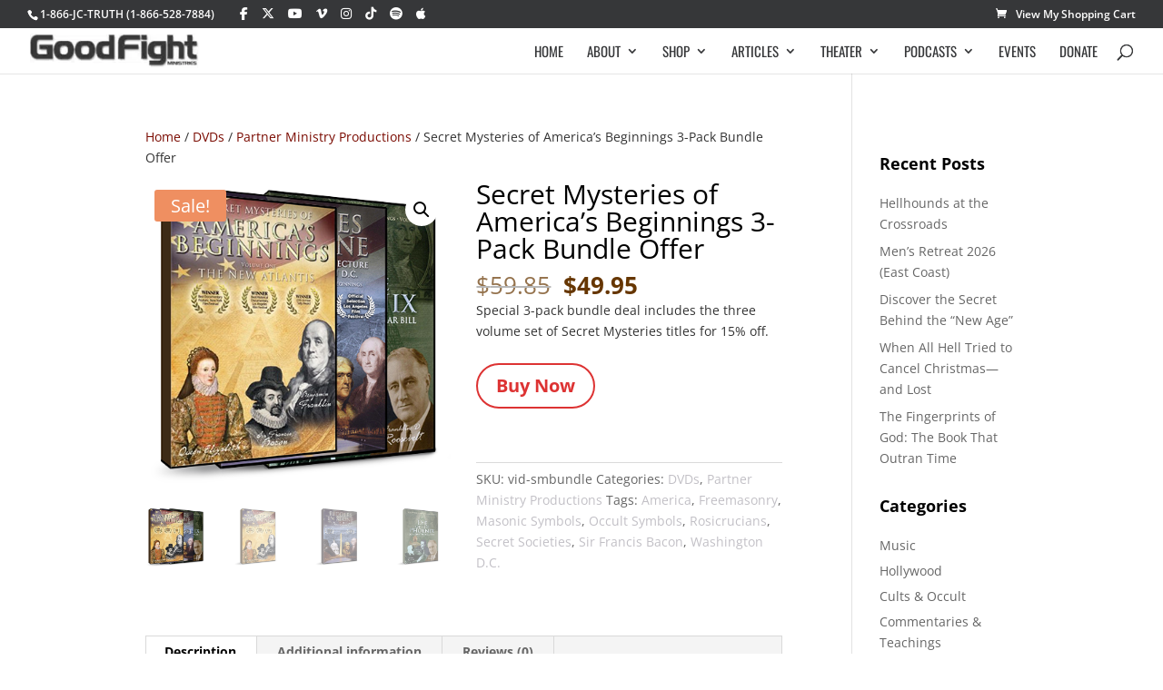

--- FILE ---
content_type: text/html; charset=UTF-8
request_url: https://www.goodfight.org/product/secret-mysteries-3-pack/
body_size: 19044
content:
<!DOCTYPE html>
<html lang="en-US">
<head>
	<meta charset="UTF-8" />
<meta http-equiv="X-UA-Compatible" content="IE=edge">
	<link rel="pingback" href="https://www.goodfight.org/xmlrpc.php" />

	<script type="text/javascript">
		document.documentElement.className = 'js';
	</script>

	<link rel="preconnect" href="https://fonts.gstatic.com" crossorigin /><style id="et-divi-open-sans-inline-css">/* Original: https://fonts.googleapis.com/css?family=Open+Sans:300italic,400italic,600italic,700italic,800italic,400,300,600,700,800&#038;subset=cyrillic,cyrillic-ext,greek,greek-ext,hebrew,latin,latin-ext,vietnamese&#038;display=swap *//* User Agent: Mozilla/5.0 (Unknown; Linux x86_64) AppleWebKit/538.1 (KHTML, like Gecko) Safari/538.1 Daum/4.1 */@font-face {font-family: 'Open Sans';font-style: italic;font-weight: 300;font-stretch: normal;font-display: swap;src: url(https://fonts.gstatic.com/s/opensans/v44/memQYaGs126MiZpBA-UFUIcVXSCEkx2cmqvXlWq8tWZ0Pw86hd0Rk5hkaVc.ttf) format('truetype');}@font-face {font-family: 'Open Sans';font-style: italic;font-weight: 400;font-stretch: normal;font-display: swap;src: url(https://fonts.gstatic.com/s/opensans/v44/memQYaGs126MiZpBA-UFUIcVXSCEkx2cmqvXlWq8tWZ0Pw86hd0Rk8ZkaVc.ttf) format('truetype');}@font-face {font-family: 'Open Sans';font-style: italic;font-weight: 600;font-stretch: normal;font-display: swap;src: url(https://fonts.gstatic.com/s/opensans/v44/memQYaGs126MiZpBA-UFUIcVXSCEkx2cmqvXlWq8tWZ0Pw86hd0RkxhjaVc.ttf) format('truetype');}@font-face {font-family: 'Open Sans';font-style: italic;font-weight: 700;font-stretch: normal;font-display: swap;src: url(https://fonts.gstatic.com/s/opensans/v44/memQYaGs126MiZpBA-UFUIcVXSCEkx2cmqvXlWq8tWZ0Pw86hd0RkyFjaVc.ttf) format('truetype');}@font-face {font-family: 'Open Sans';font-style: italic;font-weight: 800;font-stretch: normal;font-display: swap;src: url(https://fonts.gstatic.com/s/opensans/v44/memQYaGs126MiZpBA-UFUIcVXSCEkx2cmqvXlWq8tWZ0Pw86hd0Rk0ZjaVc.ttf) format('truetype');}@font-face {font-family: 'Open Sans';font-style: normal;font-weight: 300;font-stretch: normal;font-display: swap;src: url(https://fonts.gstatic.com/s/opensans/v44/memSYaGs126MiZpBA-UvWbX2vVnXBbObj2OVZyOOSr4dVJWUgsiH0C4n.ttf) format('truetype');}@font-face {font-family: 'Open Sans';font-style: normal;font-weight: 400;font-stretch: normal;font-display: swap;src: url(https://fonts.gstatic.com/s/opensans/v44/memSYaGs126MiZpBA-UvWbX2vVnXBbObj2OVZyOOSr4dVJWUgsjZ0C4n.ttf) format('truetype');}@font-face {font-family: 'Open Sans';font-style: normal;font-weight: 600;font-stretch: normal;font-display: swap;src: url(https://fonts.gstatic.com/s/opensans/v44/memSYaGs126MiZpBA-UvWbX2vVnXBbObj2OVZyOOSr4dVJWUgsgH1y4n.ttf) format('truetype');}@font-face {font-family: 'Open Sans';font-style: normal;font-weight: 700;font-stretch: normal;font-display: swap;src: url(https://fonts.gstatic.com/s/opensans/v44/memSYaGs126MiZpBA-UvWbX2vVnXBbObj2OVZyOOSr4dVJWUgsg-1y4n.ttf) format('truetype');}@font-face {font-family: 'Open Sans';font-style: normal;font-weight: 800;font-stretch: normal;font-display: swap;src: url(https://fonts.gstatic.com/s/opensans/v44/memSYaGs126MiZpBA-UvWbX2vVnXBbObj2OVZyOOSr4dVJWUgshZ1y4n.ttf) format('truetype');}/* User Agent: Mozilla/5.0 (Windows NT 6.1; WOW64; rv:27.0) Gecko/20100101 Firefox/27.0 */@font-face {font-family: 'Open Sans';font-style: italic;font-weight: 300;font-stretch: normal;font-display: swap;src: url(https://fonts.gstatic.com/l/font?kit=memQYaGs126MiZpBA-UFUIcVXSCEkx2cmqvXlWq8tWZ0Pw86hd0Rk5hkaVQ&skey=743457fe2cc29280&v=v44) format('woff');}@font-face {font-family: 'Open Sans';font-style: italic;font-weight: 400;font-stretch: normal;font-display: swap;src: url(https://fonts.gstatic.com/l/font?kit=memQYaGs126MiZpBA-UFUIcVXSCEkx2cmqvXlWq8tWZ0Pw86hd0Rk8ZkaVQ&skey=743457fe2cc29280&v=v44) format('woff');}@font-face {font-family: 'Open Sans';font-style: italic;font-weight: 600;font-stretch: normal;font-display: swap;src: url(https://fonts.gstatic.com/l/font?kit=memQYaGs126MiZpBA-UFUIcVXSCEkx2cmqvXlWq8tWZ0Pw86hd0RkxhjaVQ&skey=743457fe2cc29280&v=v44) format('woff');}@font-face {font-family: 'Open Sans';font-style: italic;font-weight: 700;font-stretch: normal;font-display: swap;src: url(https://fonts.gstatic.com/l/font?kit=memQYaGs126MiZpBA-UFUIcVXSCEkx2cmqvXlWq8tWZ0Pw86hd0RkyFjaVQ&skey=743457fe2cc29280&v=v44) format('woff');}@font-face {font-family: 'Open Sans';font-style: italic;font-weight: 800;font-stretch: normal;font-display: swap;src: url(https://fonts.gstatic.com/l/font?kit=memQYaGs126MiZpBA-UFUIcVXSCEkx2cmqvXlWq8tWZ0Pw86hd0Rk0ZjaVQ&skey=743457fe2cc29280&v=v44) format('woff');}@font-face {font-family: 'Open Sans';font-style: normal;font-weight: 300;font-stretch: normal;font-display: swap;src: url(https://fonts.gstatic.com/l/font?kit=memSYaGs126MiZpBA-UvWbX2vVnXBbObj2OVZyOOSr4dVJWUgsiH0C4k&skey=62c1cbfccc78b4b2&v=v44) format('woff');}@font-face {font-family: 'Open Sans';font-style: normal;font-weight: 400;font-stretch: normal;font-display: swap;src: url(https://fonts.gstatic.com/l/font?kit=memSYaGs126MiZpBA-UvWbX2vVnXBbObj2OVZyOOSr4dVJWUgsjZ0C4k&skey=62c1cbfccc78b4b2&v=v44) format('woff');}@font-face {font-family: 'Open Sans';font-style: normal;font-weight: 600;font-stretch: normal;font-display: swap;src: url(https://fonts.gstatic.com/l/font?kit=memSYaGs126MiZpBA-UvWbX2vVnXBbObj2OVZyOOSr4dVJWUgsgH1y4k&skey=62c1cbfccc78b4b2&v=v44) format('woff');}@font-face {font-family: 'Open Sans';font-style: normal;font-weight: 700;font-stretch: normal;font-display: swap;src: url(https://fonts.gstatic.com/l/font?kit=memSYaGs126MiZpBA-UvWbX2vVnXBbObj2OVZyOOSr4dVJWUgsg-1y4k&skey=62c1cbfccc78b4b2&v=v44) format('woff');}@font-face {font-family: 'Open Sans';font-style: normal;font-weight: 800;font-stretch: normal;font-display: swap;src: url(https://fonts.gstatic.com/l/font?kit=memSYaGs126MiZpBA-UvWbX2vVnXBbObj2OVZyOOSr4dVJWUgshZ1y4k&skey=62c1cbfccc78b4b2&v=v44) format('woff');}/* User Agent: Mozilla/5.0 (Windows NT 6.3; rv:39.0) Gecko/20100101 Firefox/39.0 */@font-face {font-family: 'Open Sans';font-style: italic;font-weight: 300;font-stretch: normal;font-display: swap;src: url(https://fonts.gstatic.com/s/opensans/v44/memQYaGs126MiZpBA-UFUIcVXSCEkx2cmqvXlWq8tWZ0Pw86hd0Rk5hkaVI.woff2) format('woff2');}@font-face {font-family: 'Open Sans';font-style: italic;font-weight: 400;font-stretch: normal;font-display: swap;src: url(https://fonts.gstatic.com/s/opensans/v44/memQYaGs126MiZpBA-UFUIcVXSCEkx2cmqvXlWq8tWZ0Pw86hd0Rk8ZkaVI.woff2) format('woff2');}@font-face {font-family: 'Open Sans';font-style: italic;font-weight: 600;font-stretch: normal;font-display: swap;src: url(https://fonts.gstatic.com/s/opensans/v44/memQYaGs126MiZpBA-UFUIcVXSCEkx2cmqvXlWq8tWZ0Pw86hd0RkxhjaVI.woff2) format('woff2');}@font-face {font-family: 'Open Sans';font-style: italic;font-weight: 700;font-stretch: normal;font-display: swap;src: url(https://fonts.gstatic.com/s/opensans/v44/memQYaGs126MiZpBA-UFUIcVXSCEkx2cmqvXlWq8tWZ0Pw86hd0RkyFjaVI.woff2) format('woff2');}@font-face {font-family: 'Open Sans';font-style: italic;font-weight: 800;font-stretch: normal;font-display: swap;src: url(https://fonts.gstatic.com/s/opensans/v44/memQYaGs126MiZpBA-UFUIcVXSCEkx2cmqvXlWq8tWZ0Pw86hd0Rk0ZjaVI.woff2) format('woff2');}@font-face {font-family: 'Open Sans';font-style: normal;font-weight: 300;font-stretch: normal;font-display: swap;src: url(https://fonts.gstatic.com/s/opensans/v44/memSYaGs126MiZpBA-UvWbX2vVnXBbObj2OVZyOOSr4dVJWUgsiH0C4i.woff2) format('woff2');}@font-face {font-family: 'Open Sans';font-style: normal;font-weight: 400;font-stretch: normal;font-display: swap;src: url(https://fonts.gstatic.com/s/opensans/v44/memSYaGs126MiZpBA-UvWbX2vVnXBbObj2OVZyOOSr4dVJWUgsjZ0C4i.woff2) format('woff2');}@font-face {font-family: 'Open Sans';font-style: normal;font-weight: 600;font-stretch: normal;font-display: swap;src: url(https://fonts.gstatic.com/s/opensans/v44/memSYaGs126MiZpBA-UvWbX2vVnXBbObj2OVZyOOSr4dVJWUgsgH1y4i.woff2) format('woff2');}@font-face {font-family: 'Open Sans';font-style: normal;font-weight: 700;font-stretch: normal;font-display: swap;src: url(https://fonts.gstatic.com/s/opensans/v44/memSYaGs126MiZpBA-UvWbX2vVnXBbObj2OVZyOOSr4dVJWUgsg-1y4i.woff2) format('woff2');}@font-face {font-family: 'Open Sans';font-style: normal;font-weight: 800;font-stretch: normal;font-display: swap;src: url(https://fonts.gstatic.com/s/opensans/v44/memSYaGs126MiZpBA-UvWbX2vVnXBbObj2OVZyOOSr4dVJWUgshZ1y4i.woff2) format('woff2');}</style><style id="et-builder-googlefonts-cached-inline">/* Original: https://fonts.googleapis.com/css?family=Oswald:200,300,regular,500,600,700&#038;subset=cyrillic,cyrillic-ext,latin,latin-ext,vietnamese&#038;display=swap *//* User Agent: Mozilla/5.0 (Unknown; Linux x86_64) AppleWebKit/538.1 (KHTML, like Gecko) Safari/538.1 Daum/4.1 */@font-face {font-family: 'Oswald';font-style: normal;font-weight: 200;font-display: swap;src: url(https://fonts.gstatic.com/s/oswald/v57/TK3_WkUHHAIjg75cFRf3bXL8LICs13FvgUE.ttf) format('truetype');}@font-face {font-family: 'Oswald';font-style: normal;font-weight: 300;font-display: swap;src: url(https://fonts.gstatic.com/s/oswald/v57/TK3_WkUHHAIjg75cFRf3bXL8LICs169vgUE.ttf) format('truetype');}@font-face {font-family: 'Oswald';font-style: normal;font-weight: 400;font-display: swap;src: url(https://fonts.gstatic.com/s/oswald/v57/TK3_WkUHHAIjg75cFRf3bXL8LICs1_FvgUE.ttf) format('truetype');}@font-face {font-family: 'Oswald';font-style: normal;font-weight: 500;font-display: swap;src: url(https://fonts.gstatic.com/s/oswald/v57/TK3_WkUHHAIjg75cFRf3bXL8LICs18NvgUE.ttf) format('truetype');}@font-face {font-family: 'Oswald';font-style: normal;font-weight: 600;font-display: swap;src: url(https://fonts.gstatic.com/s/oswald/v57/TK3_WkUHHAIjg75cFRf3bXL8LICs1y9ogUE.ttf) format('truetype');}@font-face {font-family: 'Oswald';font-style: normal;font-weight: 700;font-display: swap;src: url(https://fonts.gstatic.com/s/oswald/v57/TK3_WkUHHAIjg75cFRf3bXL8LICs1xZogUE.ttf) format('truetype');}/* User Agent: Mozilla/5.0 (Windows NT 6.1; WOW64; rv:27.0) Gecko/20100101 Firefox/27.0 */@font-face {font-family: 'Oswald';font-style: normal;font-weight: 200;font-display: swap;src: url(https://fonts.gstatic.com/l/font?kit=TK3_WkUHHAIjg75cFRf3bXL8LICs13FvgUI&skey=653237e53512d0de&v=v57) format('woff');}@font-face {font-family: 'Oswald';font-style: normal;font-weight: 300;font-display: swap;src: url(https://fonts.gstatic.com/l/font?kit=TK3_WkUHHAIjg75cFRf3bXL8LICs169vgUI&skey=653237e53512d0de&v=v57) format('woff');}@font-face {font-family: 'Oswald';font-style: normal;font-weight: 400;font-display: swap;src: url(https://fonts.gstatic.com/l/font?kit=TK3_WkUHHAIjg75cFRf3bXL8LICs1_FvgUI&skey=653237e53512d0de&v=v57) format('woff');}@font-face {font-family: 'Oswald';font-style: normal;font-weight: 500;font-display: swap;src: url(https://fonts.gstatic.com/l/font?kit=TK3_WkUHHAIjg75cFRf3bXL8LICs18NvgUI&skey=653237e53512d0de&v=v57) format('woff');}@font-face {font-family: 'Oswald';font-style: normal;font-weight: 600;font-display: swap;src: url(https://fonts.gstatic.com/l/font?kit=TK3_WkUHHAIjg75cFRf3bXL8LICs1y9ogUI&skey=653237e53512d0de&v=v57) format('woff');}@font-face {font-family: 'Oswald';font-style: normal;font-weight: 700;font-display: swap;src: url(https://fonts.gstatic.com/l/font?kit=TK3_WkUHHAIjg75cFRf3bXL8LICs1xZogUI&skey=653237e53512d0de&v=v57) format('woff');}/* User Agent: Mozilla/5.0 (Windows NT 6.3; rv:39.0) Gecko/20100101 Firefox/39.0 */@font-face {font-family: 'Oswald';font-style: normal;font-weight: 200;font-display: swap;src: url(https://fonts.gstatic.com/s/oswald/v57/TK3_WkUHHAIjg75cFRf3bXL8LICs13FvgUQ.woff2) format('woff2');}@font-face {font-family: 'Oswald';font-style: normal;font-weight: 300;font-display: swap;src: url(https://fonts.gstatic.com/s/oswald/v57/TK3_WkUHHAIjg75cFRf3bXL8LICs169vgUQ.woff2) format('woff2');}@font-face {font-family: 'Oswald';font-style: normal;font-weight: 400;font-display: swap;src: url(https://fonts.gstatic.com/s/oswald/v57/TK3_WkUHHAIjg75cFRf3bXL8LICs1_FvgUQ.woff2) format('woff2');}@font-face {font-family: 'Oswald';font-style: normal;font-weight: 500;font-display: swap;src: url(https://fonts.gstatic.com/s/oswald/v57/TK3_WkUHHAIjg75cFRf3bXL8LICs18NvgUQ.woff2) format('woff2');}@font-face {font-family: 'Oswald';font-style: normal;font-weight: 600;font-display: swap;src: url(https://fonts.gstatic.com/s/oswald/v57/TK3_WkUHHAIjg75cFRf3bXL8LICs1y9ogUQ.woff2) format('woff2');}@font-face {font-family: 'Oswald';font-style: normal;font-weight: 700;font-display: swap;src: url(https://fonts.gstatic.com/s/oswald/v57/TK3_WkUHHAIjg75cFRf3bXL8LICs1xZogUQ.woff2) format('woff2');}</style><meta name='robots' content='index, follow, max-image-preview:large, max-snippet:-1, max-video-preview:-1' />
<!-- Google tag (gtag.js) consent mode dataLayer added by Site Kit -->
<script type="text/javascript" id="google_gtagjs-js-consent-mode-data-layer">
/* <![CDATA[ */
window.dataLayer = window.dataLayer || [];function gtag(){dataLayer.push(arguments);}
gtag('consent', 'default', {"ad_personalization":"denied","ad_storage":"denied","ad_user_data":"denied","analytics_storage":"denied","functionality_storage":"denied","security_storage":"denied","personalization_storage":"denied","region":["AT","BE","BG","CH","CY","CZ","DE","DK","EE","ES","FI","FR","GB","GR","HR","HU","IE","IS","IT","LI","LT","LU","LV","MT","NL","NO","PL","PT","RO","SE","SI","SK"],"wait_for_update":500});
window._googlesitekitConsentCategoryMap = {"statistics":["analytics_storage"],"marketing":["ad_storage","ad_user_data","ad_personalization"],"functional":["functionality_storage","security_storage"],"preferences":["personalization_storage"]};
window._googlesitekitConsents = {"ad_personalization":"denied","ad_storage":"denied","ad_user_data":"denied","analytics_storage":"denied","functionality_storage":"denied","security_storage":"denied","personalization_storage":"denied","region":["AT","BE","BG","CH","CY","CZ","DE","DK","EE","ES","FI","FR","GB","GR","HR","HU","IE","IS","IT","LI","LT","LU","LV","MT","NL","NO","PL","PT","RO","SE","SI","SK"],"wait_for_update":500};
/* ]]> */
</script>
<!-- End Google tag (gtag.js) consent mode dataLayer added by Site Kit -->
<script type="text/javascript">
			let jqueryParams=[],jQuery=function(r){return jqueryParams=[...jqueryParams,r],jQuery},$=function(r){return jqueryParams=[...jqueryParams,r],$};window.jQuery=jQuery,window.$=jQuery;let customHeadScripts=!1;jQuery.fn=jQuery.prototype={},$.fn=jQuery.prototype={},jQuery.noConflict=function(r){if(window.jQuery)return jQuery=window.jQuery,$=window.jQuery,customHeadScripts=!0,jQuery.noConflict},jQuery.ready=function(r){jqueryParams=[...jqueryParams,r]},$.ready=function(r){jqueryParams=[...jqueryParams,r]},jQuery.load=function(r){jqueryParams=[...jqueryParams,r]},$.load=function(r){jqueryParams=[...jqueryParams,r]},jQuery.fn.ready=function(r){jqueryParams=[...jqueryParams,r]},$.fn.ready=function(r){jqueryParams=[...jqueryParams,r]};</script>
	<!-- This site is optimized with the Yoast SEO Premium plugin v26.7 (Yoast SEO v26.7) - https://yoast.com/wordpress/plugins/seo/ -->
	<title>Secret Mysteries of America&#039;s Beginnings 3-Pack Bundle Offer - Good Fight Ministries</title>
<link data-rocket-prefetch href="https://www.googletagmanager.com" rel="dns-prefetch">
<link data-rocket-prefetch href="https://pagead2.googlesyndication.com" rel="dns-prefetch">
<link data-rocket-prefetch href="https://api.reftagger.com" rel="dns-prefetch">
<link data-rocket-prefetch href="https://use.fontawesome.com" rel="dns-prefetch">
<link data-rocket-prefetch href="https://googleads.g.doubleclick.net" rel="dns-prefetch">
<link data-rocket-prefetch href="https://translate.google.com" rel="dns-prefetch"><link rel="preload" data-rocket-preload as="image" href="https://www.goodfight.org/wp-content/uploads/2016/05/Secret-Mysteries-3Pack.png" imagesrcset="https://www.goodfight.org/wp-content/uploads/2016/05/Secret-Mysteries-3Pack.png 450w, https://www.goodfight.org/wp-content/uploads/2016/05/Secret-Mysteries-3Pack-400x400.png 400w, https://www.goodfight.org/wp-content/uploads/2016/05/Secret-Mysteries-3Pack-100x100.png 100w, https://www.goodfight.org/wp-content/uploads/2016/05/Secret-Mysteries-3Pack-150x150.png 150w, https://www.goodfight.org/wp-content/uploads/2016/05/Secret-Mysteries-3Pack-300x300.png 300w, https://www.goodfight.org/wp-content/uploads/2016/05/Secret-Mysteries-3Pack-75x75.png 75w" imagesizes="(max-width: 450px) 100vw, 450px" fetchpriority="high">
	<meta name="description" content="Special 3-pack bundle deal includes the three volume set of Secret Mysteries titles for 15% off. See individual titles for descriptions for each title." />
	<link rel="canonical" href="https://www.goodfight.org/product/secret-mysteries-3-pack/" />
	<meta property="og:locale" content="en_US" />
	<meta property="og:type" content="article" />
	<meta property="og:title" content="Secret Mysteries of America&#039;s Beginnings 3-Pack Bundle Offer" />
	<meta property="og:description" content="Special 3-pack bundle deal includes the three volume set of Secret Mysteries titles for 15% off. See individual titles for descriptions for each title." />
	<meta property="og:url" content="https://www.goodfight.org/product/secret-mysteries-3-pack/" />
	<meta property="og:site_name" content="Good Fight Ministries" />
	<meta property="article:publisher" content="https://www.facebook.com/GoodFightMinistries/" />
	<meta property="article:modified_time" content="2025-05-12T21:08:21+00:00" />
	<meta property="og:image" content="https://www.goodfight.org/wp-content/uploads/2016/05/Secret-Mysteries-3Pack.png" />
	<meta property="og:image:width" content="450" />
	<meta property="og:image:height" content="450" />
	<meta property="og:image:type" content="image/png" />
	<meta name="twitter:card" content="summary_large_image" />
	<meta name="twitter:site" content="@goodfightmin" />
	<meta name="twitter:label1" content="Est. reading time" />
	<meta name="twitter:data1" content="1 minute" />
	<script type="application/ld+json" class="yoast-schema-graph">{"@context":"https://schema.org","@graph":[{"@type":"WebPage","@id":"https://www.goodfight.org/product/secret-mysteries-3-pack/","url":"https://www.goodfight.org/product/secret-mysteries-3-pack/","name":"Secret Mysteries of America's Beginnings 3-Pack Bundle Offer - Good Fight Ministries","isPartOf":{"@id":"https://www.goodfight.org/#website"},"primaryImageOfPage":{"@id":"https://www.goodfight.org/product/secret-mysteries-3-pack/#primaryimage"},"image":{"@id":"https://www.goodfight.org/product/secret-mysteries-3-pack/#primaryimage"},"thumbnailUrl":"https://www.goodfight.org/wp-content/uploads/2016/05/Secret-Mysteries-3Pack.png","datePublished":"2017-01-17T02:27:26+00:00","dateModified":"2025-05-12T21:08:21+00:00","description":"Special 3-pack bundle deal includes the three volume set of Secret Mysteries titles for 15% off. See individual titles for descriptions for each title.","breadcrumb":{"@id":"https://www.goodfight.org/product/secret-mysteries-3-pack/#breadcrumb"},"inLanguage":"en-US","potentialAction":[{"@type":"ReadAction","target":["https://www.goodfight.org/product/secret-mysteries-3-pack/"]}]},{"@type":"ImageObject","inLanguage":"en-US","@id":"https://www.goodfight.org/product/secret-mysteries-3-pack/#primaryimage","url":"https://www.goodfight.org/wp-content/uploads/2016/05/Secret-Mysteries-3Pack.png","contentUrl":"https://www.goodfight.org/wp-content/uploads/2016/05/Secret-Mysteries-3Pack.png","width":450,"height":450,"caption":"Secret Mysteries of America's Beginnings: Bundle Offer"},{"@type":"BreadcrumbList","@id":"https://www.goodfight.org/product/secret-mysteries-3-pack/#breadcrumb","itemListElement":[{"@type":"ListItem","position":1,"name":"Home","item":"https://www.goodfight.org/"},{"@type":"ListItem","position":2,"name":"Shop","item":"https://www.goodfight.org/shop/"},{"@type":"ListItem","position":3,"name":"Secret Mysteries of America&#8217;s Beginnings 3-Pack Bundle Offer"}]},{"@type":"WebSite","@id":"https://www.goodfight.org/#website","url":"https://www.goodfight.org/","name":"Good Fight Ministries","description":"Discerning the signs of the times, shining a light in the darkness.","publisher":{"@id":"https://www.goodfight.org/#organization"},"alternateName":"Good Fight","potentialAction":[{"@type":"SearchAction","target":{"@type":"EntryPoint","urlTemplate":"https://www.goodfight.org/?s={search_term_string}"},"query-input":{"@type":"PropertyValueSpecification","valueRequired":true,"valueName":"search_term_string"}}],"inLanguage":"en-US"},{"@type":"Organization","@id":"https://www.goodfight.org/#organization","name":"Good Fight Ministries","url":"https://www.goodfight.org/","logo":{"@type":"ImageObject","inLanguage":"en-US","@id":"https://www.goodfight.org/#/schema/logo/image/","url":"https://www.goodfight.org/wp-content/uploads/2023/06/GF_Bug_1000x1000.webp","contentUrl":"https://www.goodfight.org/wp-content/uploads/2023/06/GF_Bug_1000x1000.webp","width":1000,"height":1000,"caption":"Good Fight Ministries"},"image":{"@id":"https://www.goodfight.org/#/schema/logo/image/"},"sameAs":["https://www.facebook.com/GoodFightMinistries/","https://x.com/goodfightmin","https://www.youtube.com/goodfightministries","https://rumble.com/c/GoodFightMinistries","https://www.instagram.com/goodfightministries/"]}]}</script>
	<!-- / Yoast SEO Premium plugin. -->


<link rel='dns-prefetch' href='//translate.google.com' />
<link rel='dns-prefetch' href='//www.googletagmanager.com' />
<link rel='dns-prefetch' href='//use.fontawesome.com' />
<link rel="alternate" type="application/rss+xml" title="Good Fight Ministries &raquo; Feed" href="https://www.goodfight.org/feed/" />
<link rel="alternate" type="application/rss+xml" title="Good Fight Ministries &raquo; Comments Feed" href="https://www.goodfight.org/comments/feed/" />
<link rel="alternate" type="application/rss+xml" title="Good Fight Ministries &raquo; Secret Mysteries of America&#8217;s Beginnings 3-Pack Bundle Offer Comments Feed" href="https://www.goodfight.org/product/secret-mysteries-3-pack/feed/" />
<link rel="alternate" title="oEmbed (JSON)" type="application/json+oembed" href="https://www.goodfight.org/wp-json/oembed/1.0/embed?url=https%3A%2F%2Fwww.goodfight.org%2Fproduct%2Fsecret-mysteries-3-pack%2F" />
<link rel="alternate" title="oEmbed (XML)" type="text/xml+oembed" href="https://www.goodfight.org/wp-json/oembed/1.0/embed?url=https%3A%2F%2Fwww.goodfight.org%2Fproduct%2Fsecret-mysteries-3-pack%2F&#038;format=xml" />
<meta content="Divi v.4.27.5" name="generator"/><link rel='stylesheet' id='wp-block-library-css' href='https://www.goodfight.org/wp-includes/css/dist/block-library/style.min.css?ver=6.9' type='text/css' media='all' />
<style id='global-styles-inline-css' type='text/css'>
:root{--wp--preset--aspect-ratio--square: 1;--wp--preset--aspect-ratio--4-3: 4/3;--wp--preset--aspect-ratio--3-4: 3/4;--wp--preset--aspect-ratio--3-2: 3/2;--wp--preset--aspect-ratio--2-3: 2/3;--wp--preset--aspect-ratio--16-9: 16/9;--wp--preset--aspect-ratio--9-16: 9/16;--wp--preset--color--black: #000000;--wp--preset--color--cyan-bluish-gray: #abb8c3;--wp--preset--color--white: #ffffff;--wp--preset--color--pale-pink: #f78da7;--wp--preset--color--vivid-red: #cf2e2e;--wp--preset--color--luminous-vivid-orange: #ff6900;--wp--preset--color--luminous-vivid-amber: #fcb900;--wp--preset--color--light-green-cyan: #7bdcb5;--wp--preset--color--vivid-green-cyan: #00d084;--wp--preset--color--pale-cyan-blue: #8ed1fc;--wp--preset--color--vivid-cyan-blue: #0693e3;--wp--preset--color--vivid-purple: #9b51e0;--wp--preset--gradient--vivid-cyan-blue-to-vivid-purple: linear-gradient(135deg,rgb(6,147,227) 0%,rgb(155,81,224) 100%);--wp--preset--gradient--light-green-cyan-to-vivid-green-cyan: linear-gradient(135deg,rgb(122,220,180) 0%,rgb(0,208,130) 100%);--wp--preset--gradient--luminous-vivid-amber-to-luminous-vivid-orange: linear-gradient(135deg,rgb(252,185,0) 0%,rgb(255,105,0) 100%);--wp--preset--gradient--luminous-vivid-orange-to-vivid-red: linear-gradient(135deg,rgb(255,105,0) 0%,rgb(207,46,46) 100%);--wp--preset--gradient--very-light-gray-to-cyan-bluish-gray: linear-gradient(135deg,rgb(238,238,238) 0%,rgb(169,184,195) 100%);--wp--preset--gradient--cool-to-warm-spectrum: linear-gradient(135deg,rgb(74,234,220) 0%,rgb(151,120,209) 20%,rgb(207,42,186) 40%,rgb(238,44,130) 60%,rgb(251,105,98) 80%,rgb(254,248,76) 100%);--wp--preset--gradient--blush-light-purple: linear-gradient(135deg,rgb(255,206,236) 0%,rgb(152,150,240) 100%);--wp--preset--gradient--blush-bordeaux: linear-gradient(135deg,rgb(254,205,165) 0%,rgb(254,45,45) 50%,rgb(107,0,62) 100%);--wp--preset--gradient--luminous-dusk: linear-gradient(135deg,rgb(255,203,112) 0%,rgb(199,81,192) 50%,rgb(65,88,208) 100%);--wp--preset--gradient--pale-ocean: linear-gradient(135deg,rgb(255,245,203) 0%,rgb(182,227,212) 50%,rgb(51,167,181) 100%);--wp--preset--gradient--electric-grass: linear-gradient(135deg,rgb(202,248,128) 0%,rgb(113,206,126) 100%);--wp--preset--gradient--midnight: linear-gradient(135deg,rgb(2,3,129) 0%,rgb(40,116,252) 100%);--wp--preset--font-size--small: 13px;--wp--preset--font-size--medium: 20px;--wp--preset--font-size--large: 36px;--wp--preset--font-size--x-large: 42px;--wp--preset--spacing--20: 0.44rem;--wp--preset--spacing--30: 0.67rem;--wp--preset--spacing--40: 1rem;--wp--preset--spacing--50: 1.5rem;--wp--preset--spacing--60: 2.25rem;--wp--preset--spacing--70: 3.38rem;--wp--preset--spacing--80: 5.06rem;--wp--preset--shadow--natural: 6px 6px 9px rgba(0, 0, 0, 0.2);--wp--preset--shadow--deep: 12px 12px 50px rgba(0, 0, 0, 0.4);--wp--preset--shadow--sharp: 6px 6px 0px rgba(0, 0, 0, 0.2);--wp--preset--shadow--outlined: 6px 6px 0px -3px rgb(255, 255, 255), 6px 6px rgb(0, 0, 0);--wp--preset--shadow--crisp: 6px 6px 0px rgb(0, 0, 0);}:root { --wp--style--global--content-size: 823px;--wp--style--global--wide-size: 1080px; }:where(body) { margin: 0; }.wp-site-blocks > .alignleft { float: left; margin-right: 2em; }.wp-site-blocks > .alignright { float: right; margin-left: 2em; }.wp-site-blocks > .aligncenter { justify-content: center; margin-left: auto; margin-right: auto; }:where(.is-layout-flex){gap: 0.5em;}:where(.is-layout-grid){gap: 0.5em;}.is-layout-flow > .alignleft{float: left;margin-inline-start: 0;margin-inline-end: 2em;}.is-layout-flow > .alignright{float: right;margin-inline-start: 2em;margin-inline-end: 0;}.is-layout-flow > .aligncenter{margin-left: auto !important;margin-right: auto !important;}.is-layout-constrained > .alignleft{float: left;margin-inline-start: 0;margin-inline-end: 2em;}.is-layout-constrained > .alignright{float: right;margin-inline-start: 2em;margin-inline-end: 0;}.is-layout-constrained > .aligncenter{margin-left: auto !important;margin-right: auto !important;}.is-layout-constrained > :where(:not(.alignleft):not(.alignright):not(.alignfull)){max-width: var(--wp--style--global--content-size);margin-left: auto !important;margin-right: auto !important;}.is-layout-constrained > .alignwide{max-width: var(--wp--style--global--wide-size);}body .is-layout-flex{display: flex;}.is-layout-flex{flex-wrap: wrap;align-items: center;}.is-layout-flex > :is(*, div){margin: 0;}body .is-layout-grid{display: grid;}.is-layout-grid > :is(*, div){margin: 0;}body{padding-top: 0px;padding-right: 0px;padding-bottom: 0px;padding-left: 0px;}:root :where(.wp-element-button, .wp-block-button__link){background-color: #32373c;border-width: 0;color: #fff;font-family: inherit;font-size: inherit;font-style: inherit;font-weight: inherit;letter-spacing: inherit;line-height: inherit;padding-top: calc(0.667em + 2px);padding-right: calc(1.333em + 2px);padding-bottom: calc(0.667em + 2px);padding-left: calc(1.333em + 2px);text-decoration: none;text-transform: inherit;}.has-black-color{color: var(--wp--preset--color--black) !important;}.has-cyan-bluish-gray-color{color: var(--wp--preset--color--cyan-bluish-gray) !important;}.has-white-color{color: var(--wp--preset--color--white) !important;}.has-pale-pink-color{color: var(--wp--preset--color--pale-pink) !important;}.has-vivid-red-color{color: var(--wp--preset--color--vivid-red) !important;}.has-luminous-vivid-orange-color{color: var(--wp--preset--color--luminous-vivid-orange) !important;}.has-luminous-vivid-amber-color{color: var(--wp--preset--color--luminous-vivid-amber) !important;}.has-light-green-cyan-color{color: var(--wp--preset--color--light-green-cyan) !important;}.has-vivid-green-cyan-color{color: var(--wp--preset--color--vivid-green-cyan) !important;}.has-pale-cyan-blue-color{color: var(--wp--preset--color--pale-cyan-blue) !important;}.has-vivid-cyan-blue-color{color: var(--wp--preset--color--vivid-cyan-blue) !important;}.has-vivid-purple-color{color: var(--wp--preset--color--vivid-purple) !important;}.has-black-background-color{background-color: var(--wp--preset--color--black) !important;}.has-cyan-bluish-gray-background-color{background-color: var(--wp--preset--color--cyan-bluish-gray) !important;}.has-white-background-color{background-color: var(--wp--preset--color--white) !important;}.has-pale-pink-background-color{background-color: var(--wp--preset--color--pale-pink) !important;}.has-vivid-red-background-color{background-color: var(--wp--preset--color--vivid-red) !important;}.has-luminous-vivid-orange-background-color{background-color: var(--wp--preset--color--luminous-vivid-orange) !important;}.has-luminous-vivid-amber-background-color{background-color: var(--wp--preset--color--luminous-vivid-amber) !important;}.has-light-green-cyan-background-color{background-color: var(--wp--preset--color--light-green-cyan) !important;}.has-vivid-green-cyan-background-color{background-color: var(--wp--preset--color--vivid-green-cyan) !important;}.has-pale-cyan-blue-background-color{background-color: var(--wp--preset--color--pale-cyan-blue) !important;}.has-vivid-cyan-blue-background-color{background-color: var(--wp--preset--color--vivid-cyan-blue) !important;}.has-vivid-purple-background-color{background-color: var(--wp--preset--color--vivid-purple) !important;}.has-black-border-color{border-color: var(--wp--preset--color--black) !important;}.has-cyan-bluish-gray-border-color{border-color: var(--wp--preset--color--cyan-bluish-gray) !important;}.has-white-border-color{border-color: var(--wp--preset--color--white) !important;}.has-pale-pink-border-color{border-color: var(--wp--preset--color--pale-pink) !important;}.has-vivid-red-border-color{border-color: var(--wp--preset--color--vivid-red) !important;}.has-luminous-vivid-orange-border-color{border-color: var(--wp--preset--color--luminous-vivid-orange) !important;}.has-luminous-vivid-amber-border-color{border-color: var(--wp--preset--color--luminous-vivid-amber) !important;}.has-light-green-cyan-border-color{border-color: var(--wp--preset--color--light-green-cyan) !important;}.has-vivid-green-cyan-border-color{border-color: var(--wp--preset--color--vivid-green-cyan) !important;}.has-pale-cyan-blue-border-color{border-color: var(--wp--preset--color--pale-cyan-blue) !important;}.has-vivid-cyan-blue-border-color{border-color: var(--wp--preset--color--vivid-cyan-blue) !important;}.has-vivid-purple-border-color{border-color: var(--wp--preset--color--vivid-purple) !important;}.has-vivid-cyan-blue-to-vivid-purple-gradient-background{background: var(--wp--preset--gradient--vivid-cyan-blue-to-vivid-purple) !important;}.has-light-green-cyan-to-vivid-green-cyan-gradient-background{background: var(--wp--preset--gradient--light-green-cyan-to-vivid-green-cyan) !important;}.has-luminous-vivid-amber-to-luminous-vivid-orange-gradient-background{background: var(--wp--preset--gradient--luminous-vivid-amber-to-luminous-vivid-orange) !important;}.has-luminous-vivid-orange-to-vivid-red-gradient-background{background: var(--wp--preset--gradient--luminous-vivid-orange-to-vivid-red) !important;}.has-very-light-gray-to-cyan-bluish-gray-gradient-background{background: var(--wp--preset--gradient--very-light-gray-to-cyan-bluish-gray) !important;}.has-cool-to-warm-spectrum-gradient-background{background: var(--wp--preset--gradient--cool-to-warm-spectrum) !important;}.has-blush-light-purple-gradient-background{background: var(--wp--preset--gradient--blush-light-purple) !important;}.has-blush-bordeaux-gradient-background{background: var(--wp--preset--gradient--blush-bordeaux) !important;}.has-luminous-dusk-gradient-background{background: var(--wp--preset--gradient--luminous-dusk) !important;}.has-pale-ocean-gradient-background{background: var(--wp--preset--gradient--pale-ocean) !important;}.has-electric-grass-gradient-background{background: var(--wp--preset--gradient--electric-grass) !important;}.has-midnight-gradient-background{background: var(--wp--preset--gradient--midnight) !important;}.has-small-font-size{font-size: var(--wp--preset--font-size--small) !important;}.has-medium-font-size{font-size: var(--wp--preset--font-size--medium) !important;}.has-large-font-size{font-size: var(--wp--preset--font-size--large) !important;}.has-x-large-font-size{font-size: var(--wp--preset--font-size--x-large) !important;}
/*# sourceURL=global-styles-inline-css */
</style>

<style id='font-awesome-svg-styles-default-inline-css' type='text/css'>
.svg-inline--fa {
  display: inline-block;
  height: 1em;
  overflow: visible;
  vertical-align: -.125em;
}
/*# sourceURL=font-awesome-svg-styles-default-inline-css */
</style>
<link rel='stylesheet' id='font-awesome-svg-styles-css' href='https://www.goodfight.org/wp-content/uploads/font-awesome/v6.6.0/css/svg-with-js.css' type='text/css' media='all' />
<style id='font-awesome-svg-styles-inline-css' type='text/css'>
   .wp-block-font-awesome-icon svg::before,
   .wp-rich-text-font-awesome-icon svg::before {content: unset;}
/*# sourceURL=font-awesome-svg-styles-inline-css */
</style>
<link rel='stylesheet' id='google-language-translator-css' href='https://www.goodfight.org/wp-content/plugins/google-language-translator/css/style.css?ver=6.0.20' type='text/css' media='' />
<link rel='stylesheet' id='photoswipe-css' href='https://www.goodfight.org/wp-content/plugins/woocommerce/assets/css/photoswipe/photoswipe.min.css?ver=10.4.3' type='text/css' media='all' />
<link rel='stylesheet' id='photoswipe-default-skin-css' href='https://www.goodfight.org/wp-content/plugins/woocommerce/assets/css/photoswipe/default-skin/default-skin.min.css?ver=10.4.3' type='text/css' media='all' />
<link rel='stylesheet' id='woocommerce-layout-css' href='https://www.goodfight.org/wp-content/plugins/woocommerce/assets/css/woocommerce-layout.css?ver=10.4.3' type='text/css' media='all' />
<link rel='stylesheet' id='woocommerce-smallscreen-css' href='https://www.goodfight.org/wp-content/plugins/woocommerce/assets/css/woocommerce-smallscreen.css?ver=10.4.3' type='text/css' media='only screen and (max-width: 768px)' />
<link rel='stylesheet' id='woocommerce-general-css' href='https://www.goodfight.org/wp-content/plugins/woocommerce/assets/css/woocommerce.css?ver=10.4.3' type='text/css' media='all' />
<style id='woocommerce-inline-inline-css' type='text/css'>
.woocommerce form .form-row .required { visibility: visible; }
/*# sourceURL=woocommerce-inline-inline-css */
</style>
<link rel='stylesheet' id='url-shortify-css' href='https://www.goodfight.org/wp-content/plugins/url-shortify/lite/dist/styles/url-shortify.css?ver=1.11.4' type='text/css' media='all' />
<style id='crp-custom-style-inline-css' type='text/css'>
.crp_related {
margin-top: 15px;
}
/*# sourceURL=crp-custom-style-inline-css */
</style>
<link rel='stylesheet' id='font-awesome-official-css' href='https://use.fontawesome.com/releases/v6.6.0/css/all.css' type='text/css' media='all' integrity="sha384-h/hnnw1Bi4nbpD6kE7nYfCXzovi622sY5WBxww8ARKwpdLj5kUWjRuyiXaD1U2JT" crossorigin="anonymous" />
<link rel='stylesheet' id='__EPYT__style-css' href='https://www.goodfight.org/wp-content/plugins/youtube-embed-plus-pro/styles/ytprefs.min.css?ver=14.2.4' type='text/css' media='all' />
<style id='__EPYT__style-inline-css' type='text/css'>

                .epyt-gallery-thumb {
                        width: 25%;
                }
                
                         @media (min-width:0px) and (max-width: 767px) {
                            .epyt-gallery-rowbreak {
                                display: none;
                            }
                            .epyt-gallery-allthumbs[class*="epyt-cols"] .epyt-gallery-thumb {
                                width: 100% !important;
                            }
                          }
/*# sourceURL=__EPYT__style-inline-css */
</style>
<link rel='stylesheet' id='__disptype__-css' href='https://www.goodfight.org/wp-content/plugins/youtube-embed-plus-pro/scripts/lity.min.css?ver=14.2.4' type='text/css' media='all' />
<link rel='stylesheet' id='divi-style-css' href='https://www.goodfight.org/wp-content/themes/Divi/style-static.min.css?ver=4.27.5' type='text/css' media='all' />
<link rel='stylesheet' id='font-awesome-official-v4shim-css' href='https://use.fontawesome.com/releases/v6.6.0/css/v4-shims.css' type='text/css' media='all' integrity="sha384-Heamg4F/EELwbmnBJapxaWTkcdX/DCrJpYgSshI5BkI7xghn3RvDcpG+1xUJt/7K" crossorigin="anonymous" />
<script type="text/javascript" src="https://www.goodfight.org/wp-includes/js/jquery/jquery.min.js?ver=3.7.1" id="jquery-core-js"></script>
<script type="text/javascript" src="https://www.goodfight.org/wp-includes/js/jquery/jquery-migrate.min.js?ver=3.4.1" id="jquery-migrate-js"></script>
<script type="text/javascript" id="jquery-js-after">
/* <![CDATA[ */
jqueryParams.length&&$.each(jqueryParams,function(e,r){if("function"==typeof r){var n=String(r);n.replace("$","jQuery");var a=new Function("return "+n)();$(document).ready(a)}});
//# sourceURL=jquery-js-after
/* ]]> */
</script>
<script type="text/javascript" src="https://www.goodfight.org/wp-content/plugins/social-divi/src/includes/social_divi_remove_et_icons.js?ver=6.9" id="social-divi-admin-script-js"></script>
<script type="text/javascript" src="https://www.goodfight.org/wp-content/plugins/woocommerce/assets/js/jquery-blockui/jquery.blockUI.min.js?ver=2.7.0-wc.10.4.3" id="wc-jquery-blockui-js" data-wp-strategy="defer"></script>
<script type="text/javascript" id="wc-add-to-cart-js-extra">
/* <![CDATA[ */
var wc_add_to_cart_params = {"ajax_url":"/wp-admin/admin-ajax.php","wc_ajax_url":"/?wc-ajax=%%endpoint%%","i18n_view_cart":"View cart","cart_url":"https://www.goodfight.org/cart/","is_cart":"","cart_redirect_after_add":"yes"};
//# sourceURL=wc-add-to-cart-js-extra
/* ]]> */
</script>
<script type="text/javascript" src="https://www.goodfight.org/wp-content/plugins/woocommerce/assets/js/frontend/add-to-cart.min.js?ver=10.4.3" id="wc-add-to-cart-js" defer="defer" data-wp-strategy="defer"></script>
<script type="text/javascript" src="https://www.goodfight.org/wp-content/plugins/woocommerce/assets/js/zoom/jquery.zoom.min.js?ver=1.7.21-wc.10.4.3" id="wc-zoom-js" defer="defer" data-wp-strategy="defer"></script>
<script type="text/javascript" src="https://www.goodfight.org/wp-content/plugins/woocommerce/assets/js/flexslider/jquery.flexslider.min.js?ver=2.7.2-wc.10.4.3" id="wc-flexslider-js" defer="defer" data-wp-strategy="defer"></script>
<script type="text/javascript" src="https://www.goodfight.org/wp-content/plugins/woocommerce/assets/js/photoswipe/photoswipe.min.js?ver=4.1.1-wc.10.4.3" id="wc-photoswipe-js" defer="defer" data-wp-strategy="defer"></script>
<script type="text/javascript" src="https://www.goodfight.org/wp-content/plugins/woocommerce/assets/js/photoswipe/photoswipe-ui-default.min.js?ver=4.1.1-wc.10.4.3" id="wc-photoswipe-ui-default-js" defer="defer" data-wp-strategy="defer"></script>
<script type="text/javascript" id="wc-single-product-js-extra">
/* <![CDATA[ */
var wc_single_product_params = {"i18n_required_rating_text":"Please select a rating","i18n_rating_options":["1 of 5 stars","2 of 5 stars","3 of 5 stars","4 of 5 stars","5 of 5 stars"],"i18n_product_gallery_trigger_text":"View full-screen image gallery","review_rating_required":"yes","flexslider":{"rtl":false,"animation":"slide","smoothHeight":true,"directionNav":false,"controlNav":"thumbnails","slideshow":false,"animationSpeed":500,"animationLoop":false,"allowOneSlide":false},"zoom_enabled":"1","zoom_options":[],"photoswipe_enabled":"1","photoswipe_options":{"shareEl":false,"closeOnScroll":false,"history":false,"hideAnimationDuration":0,"showAnimationDuration":0},"flexslider_enabled":"1"};
//# sourceURL=wc-single-product-js-extra
/* ]]> */
</script>
<script type="text/javascript" src="https://www.goodfight.org/wp-content/plugins/woocommerce/assets/js/frontend/single-product.min.js?ver=10.4.3" id="wc-single-product-js" defer="defer" data-wp-strategy="defer"></script>
<script type="text/javascript" src="https://www.goodfight.org/wp-content/plugins/woocommerce/assets/js/js-cookie/js.cookie.min.js?ver=2.1.4-wc.10.4.3" id="wc-js-cookie-js" data-wp-strategy="defer"></script>
<script type="text/javascript" id="url-shortify-js-extra">
/* <![CDATA[ */
var usParams = {"ajaxurl":"https://www.goodfight.org/wp-admin/admin-ajax.php"};
//# sourceURL=url-shortify-js-extra
/* ]]> */
</script>
<script type="text/javascript" src="https://www.goodfight.org/wp-content/plugins/url-shortify/lite/dist/scripts/url-shortify.js?ver=1.11.4" id="url-shortify-js"></script>

<!-- Google tag (gtag.js) snippet added by Site Kit -->
<!-- Google Analytics snippet added by Site Kit -->
<script type="text/javascript" src="https://www.googletagmanager.com/gtag/js?id=GT-MRQM97R" id="google_gtagjs-js" async></script>
<script type="text/javascript" id="google_gtagjs-js-after">
/* <![CDATA[ */
window.dataLayer = window.dataLayer || [];function gtag(){dataLayer.push(arguments);}
gtag("set","linker",{"domains":["www.goodfight.org"]});
gtag("js", new Date());
gtag("set", "developer_id.dZTNiMT", true);
gtag("config", "GT-MRQM97R", {"googlesitekit_post_type":"product"});
 window._googlesitekit = window._googlesitekit || {}; window._googlesitekit.throttledEvents = []; window._googlesitekit.gtagEvent = (name, data) => { var key = JSON.stringify( { name, data } ); if ( !! window._googlesitekit.throttledEvents[ key ] ) { return; } window._googlesitekit.throttledEvents[ key ] = true; setTimeout( () => { delete window._googlesitekit.throttledEvents[ key ]; }, 5 ); gtag( "event", name, { ...data, event_source: "site-kit" } ); }; 
//# sourceURL=google_gtagjs-js-after
/* ]]> */
</script>
<script type="text/javascript" src="https://www.goodfight.org/wp-content/plugins/youtube-embed-plus-pro/scripts/lity.min.js?ver=14.2.4" id="__dispload__-js"></script>
<script type="text/javascript" id="__ytprefs__-js-extra">
/* <![CDATA[ */
var _EPYT_ = {"ajaxurl":"https://www.goodfight.org/wp-admin/admin-ajax.php","security":"832bc4d4ae","gallery_scrolloffset":"200","eppathtoscripts":"https://www.goodfight.org/wp-content/plugins/youtube-embed-plus-pro/scripts/","eppath":"https://www.goodfight.org/wp-content/plugins/youtube-embed-plus-pro/","epresponsiveselector":"[\"iframe.__youtube_prefs_widget__\"]","epdovol":"1","version":"14.2.4","evselector":"iframe.__youtube_prefs__[src], iframe[src*=\"youtube.com/embed/\"], iframe[src*=\"youtube-nocookie.com/embed/\"]","ajax_compat":"","maxres_facade":"eager","ytapi_load":"light","pause_others":"","stopMobileBuffer":"1","facade_mode":"1","not_live_on_channel":"","not_live_showtime":"180","dshpre":"1"};
//# sourceURL=__ytprefs__-js-extra
/* ]]> */
</script>
<script type="text/javascript" src="https://www.goodfight.org/wp-content/plugins/youtube-embed-plus-pro/scripts/ytprefs.min.js?ver=14.2.4" id="__ytprefs__-js"></script>
<link rel="https://api.w.org/" href="https://www.goodfight.org/wp-json/" /><link rel="alternate" title="JSON" type="application/json" href="https://www.goodfight.org/wp-json/wp/v2/product/430" /><link rel="EditURI" type="application/rsd+xml" title="RSD" href="https://www.goodfight.org/xmlrpc.php?rsd" />
<link rel='shortlink' href='https://www.goodfight.org/5lgc' />
<style>.goog-tooltip{display: none!important;}.goog-tooltip:hover{display: none!important;}.goog-text-highlight{background-color:transparent!important;border:none!important;box-shadow:none!important;}#google_language_translator select.goog-te-combo{color:#32373c;}div.skiptranslate{display:none!important;}body{top:0px!important;}#goog-gt-{display:none!important;}font font{background-color:transparent!important;box-shadow:none!important;position:initial!important;}#glt-translate-trigger > span{color:#ffffff;}#glt-translate-trigger{background:#f89406;}.goog-te-gadget .goog-te-combo{width:100%;}</style><meta name="generator" content="Site Kit by Google 1.170.0" /><meta name="viewport" content="width=device-width, initial-scale=1.0, maximum-scale=1.0, user-scalable=0" />	<noscript><style>.woocommerce-product-gallery{ opacity: 1 !important; }</style></noscript>
	<script data-ad-client="ca-pub-5996286701044738" async src="https://pagead2.googlesyndication.com/pagead/js/adsbygoogle.js"></script>

<!-- Google tag (gtag.js) -->
<!--script async src="https://www.googletagmanager.com/gtag/js?id=G-0G6VWNTPP9"></script>
<script>
  window.dataLayer = window.dataLayer || [];
  function gtag(){dataLayer.push(arguments);}
  gtag('js', new Date());

  gtag('config', 'G-0G6VWNTPP9');
</script-->
<!-- Google tag (gtag.js) -->
<script async src="https://www.googletagmanager.com/gtag/js?id=AW-16939137991"></script> <script>   window.dataLayer = window.dataLayer || [];   function gtag(){dataLayer.push(arguments);}   gtag('js', new Date());   gtag('config', 'AW-16939137991');
</script>

<link rel="icon" href="https://www.goodfight.org/wp-content/uploads/2023/05/cropped-GF_Bug_512x512-32x32.jpg" sizes="32x32" />
<link rel="icon" href="https://www.goodfight.org/wp-content/uploads/2023/05/cropped-GF_Bug_512x512-192x192.jpg" sizes="192x192" />
<link rel="apple-touch-icon" href="https://www.goodfight.org/wp-content/uploads/2023/05/cropped-GF_Bug_512x512-180x180.jpg" />
<meta name="msapplication-TileImage" content="https://www.goodfight.org/wp-content/uploads/2023/05/cropped-GF_Bug_512x512-270x270.jpg" />
<style>.shorten_url { 
	   padding: 10px 10px 10px 10px ; 
	   border: 1px solid #AAAAAA ; 
	   background-color: #EEEEEE ;
}</style><link rel="stylesheet" id="et-divi-customizer-global-cached-inline-styles" href="https://www.goodfight.org/wp-content/et-cache/global/et-divi-customizer-global.min.css?ver=1765218012" /><link rel='stylesheet' id='wc-blocks-style-css' href='https://www.goodfight.org/wp-content/plugins/woocommerce/assets/client/blocks/wc-blocks.css?ver=wc-10.4.3' type='text/css' media='all' />
<meta name="generator" content="WP Rocket 3.20.3" data-wpr-features="wpr_preconnect_external_domains wpr_oci wpr_cache_webp wpr_host_fonts_locally wpr_desktop" /></head>
<body class="wp-singular product-template-default single single-product postid-430 wp-theme-Divi theme-Divi woocommerce woocommerce-page woocommerce-no-js et_pb_button_helper_class et_fullwidth_nav et_fullwidth_secondary_nav et_fixed_nav et_show_nav et_secondary_nav_enabled et_secondary_nav_two_panels et_primary_nav_dropdown_animation_fade et_secondary_nav_dropdown_animation_fade et_header_style_left et_pb_footer_columns4 et_cover_background et_pb_gutter et_pb_gutters4 et_smooth_scroll et_right_sidebar et_divi_theme et-db">
	<div  id="page-container">

					<div  id="top-header">
			<div  class="container clearfix">

			
				<div id="et-info">
									<span id="et-info-phone">1-866-JC-TRUTH (1-866-528-7884)</span>
				
				
				
<ul class="et-social-icons social-divi-icons">

				<li class="et-social-icon social-divi-facebook-f">
			<a href="https://www.facebook.com/goodfightministries" title="Facebook" class="icon">
				<i class="fab fa-facebook-f"></i>
			</a>
		</li>
					<li class="et-social-icon social-divi-x-twitter">
			<a href="https://x.com/goodfightmin" title="X (formerly Twitter)" class="icon">
				<i class="fab fa-x-twitter"></i>
			</a>
		</li>
						<li class="et-social-icon social-divi-youtube">
			<a href="https://www.youtube.com/goodfightministries?sub_confirmation=1" title="YouTube" class="icon">
				<i class="fab fa-youtube"></i>
			</a>
		</li>
				<li class="et-social-icon social-divi-vimeo-v">
			<a href="https://vimeo.com/goodfightmin" title="Vimeo" class="icon">
				<i class="fab fa-vimeo-v"></i>
			</a>
		</li>
							<li class="et-social-icon social-divi-instagram">
			<a href="https://www.instagram.com/goodfightministries" title="Instagram" class="icon">
				<i class="fab fa-instagram"></i>
			</a>
		</li>
						<li class="et-social-icon social-divi-tiktok">
			<a href="https://www.tiktok.com/goodfightministries" title="TikTok" class="icon">
				<i class="fab fa-tiktok"></i>
			</a>
		</li>
							<li class="et-social-icon social-divi-spotify">
			<a href="https://open.spotify.com/show/6TmV6C8reZuWH79PlIhZ89?si=eb03cc95d4314ae7" title="Spotify" class="icon">
				<i class="fab fa-spotify"></i>
			</a>
		</li>
				<li class="et-social-icon social-divi-apple">
			<a href="https://podcasts.apple.com/us/podcast/the-good-fight-radio-show/id1471445353" title="Apple" class="icon">
				<i class="fab fa-apple"></i>
			</a>
		</li>
									
</ul><ul class="et-social-icons">

	<li class="et-social-icon et-social-facebook">
		<a href="https://www.facebook.com/goodfightministries" class="icon">
			<span>Facebook</span>
		</a>
	</li>
	<li class="et-social-icon et-social-twitter">
		<a href="https://www.twitter.com/goodfightmin" class="icon">
			<span>X</span>
		</a>
	</li>
	<li class="et-social-icon et-social-instagram">
		<a href="https://www.instagram.com/goodfightministries/" class="icon">
			<span>Instagram</span>
		</a>
	</li>
	<li class="et-social-icon et-social-rss">
		<a href="https://feed.podbean.com/goodfightradio/feed.xml" class="icon">
			<span>RSS</span>
		</a>
	</li>

</ul>				</div>

			
				<div id="et-secondary-menu">
				<div class="et_duplicate_social_icons">
								
<ul class="et-social-icons social-divi-icons">

				<li class="et-social-icon social-divi-facebook-f">
			<a href="https://www.facebook.com/goodfightministries" title="Facebook" class="icon">
				<i class="fab fa-facebook-f"></i>
			</a>
		</li>
					<li class="et-social-icon social-divi-x-twitter">
			<a href="https://x.com/goodfightmin" title="X (formerly Twitter)" class="icon">
				<i class="fab fa-x-twitter"></i>
			</a>
		</li>
						<li class="et-social-icon social-divi-youtube">
			<a href="https://www.youtube.com/goodfightministries?sub_confirmation=1" title="YouTube" class="icon">
				<i class="fab fa-youtube"></i>
			</a>
		</li>
				<li class="et-social-icon social-divi-vimeo-v">
			<a href="https://vimeo.com/goodfightmin" title="Vimeo" class="icon">
				<i class="fab fa-vimeo-v"></i>
			</a>
		</li>
							<li class="et-social-icon social-divi-instagram">
			<a href="https://www.instagram.com/goodfightministries" title="Instagram" class="icon">
				<i class="fab fa-instagram"></i>
			</a>
		</li>
						<li class="et-social-icon social-divi-tiktok">
			<a href="https://www.tiktok.com/goodfightministries" title="TikTok" class="icon">
				<i class="fab fa-tiktok"></i>
			</a>
		</li>
							<li class="et-social-icon social-divi-spotify">
			<a href="https://open.spotify.com/show/6TmV6C8reZuWH79PlIhZ89?si=eb03cc95d4314ae7" title="Spotify" class="icon">
				<i class="fab fa-spotify"></i>
			</a>
		</li>
				<li class="et-social-icon social-divi-apple">
			<a href="https://podcasts.apple.com/us/podcast/the-good-fight-radio-show/id1471445353" title="Apple" class="icon">
				<i class="fab fa-apple"></i>
			</a>
		</li>
									
</ul><ul class="et-social-icons">

	<li class="et-social-icon et-social-facebook">
		<a href="https://www.facebook.com/goodfightministries" class="icon">
			<span>Facebook</span>
		</a>
	</li>
	<li class="et-social-icon et-social-twitter">
		<a href="https://www.twitter.com/goodfightmin" class="icon">
			<span>X</span>
		</a>
	</li>
	<li class="et-social-icon et-social-instagram">
		<a href="https://www.instagram.com/goodfightministries/" class="icon">
			<span>Instagram</span>
		</a>
	</li>
	<li class="et-social-icon et-social-rss">
		<a href="https://feed.podbean.com/goodfightradio/feed.xml" class="icon">
			<span>RSS</span>
		</a>
	</li>

</ul>
							</div><a href="https://shop.goodfight.org/cart" class="et-cart-info">
				<span>View My Shopping Cart</span>
			</a>				</div>

			</div>
		</div>
		
	
			<header  id="main-header" data-height-onload="35">
			<div  class="container clearfix et_menu_container">
							<div class="logo_container">
					<span class="logo_helper"></span>
					<a href="https://www.goodfight.org/">
						<img src="https://www.goodfight.org/wp-content/uploads/2023/05/Good-Fight-Logo-Color-NEW.jpg.webp" width="213" height="43" alt="Good Fight Ministries" id="logo" data-height-percentage="75" />
					</a>
				</div>
							<div id="et-top-navigation" data-height="35" data-fixed-height="40">
											<nav id="top-menu-nav">
						<ul id="top-menu" class="nav"><li id="menu-item-3318" class="menu-item menu-item-type-custom menu-item-object-custom menu-item-home menu-item-3318"><a href="https://www.goodfight.org">HOME</a></li>
<li id="menu-item-97" class="menu-item menu-item-type-post_type menu-item-object-page menu-item-has-children menu-item-97"><a href="https://www.goodfight.org/about/">ABOUT</a>
<ul class="sub-menu">
	<li id="menu-item-100" class="menu-item menu-item-type-post_type menu-item-object-page menu-item-100"><a href="https://www.goodfight.org/about/joe-schimmel/">Joe Schimmel</a></li>
	<li id="menu-item-98" class="menu-item menu-item-type-post_type menu-item-object-page menu-item-98"><a href="https://www.goodfight.org/about/statement-of-faith/">Statement of Faith</a></li>
	<li id="menu-item-1639" class="menu-item menu-item-type-post_type menu-item-object-page menu-item-has-children menu-item-1639"><a href="https://www.goodfight.org/good-news/">The Good News</a>
	<ul class="sub-menu">
		<li id="menu-item-1977" class="menu-item menu-item-type-post_type menu-item-object-page menu-item-1977"><a href="https://www.goodfight.org/good-news/salvation/">Salvation</a></li>
	</ul>
</li>
	<li id="menu-item-101" class="menu-item menu-item-type-post_type menu-item-object-page menu-item-101"><a href="https://www.goodfight.org/legal/disclaimer-page/">Disclaimer Page</a></li>
	<li id="menu-item-5004" class="menu-item menu-item-type-post_type menu-item-object-page menu-item-5004"><a href="https://www.goodfight.org/about/contact-us/">Contact Us</a></li>
</ul>
</li>
<li id="menu-item-114" class="menu-item menu-item-type-post_type menu-item-object-page menu-item-has-children current_page_parent menu-item-114"><a href="https://www.goodfight.org/shop/">SHOP</a>
<ul class="sub-menu">
	<li id="menu-item-148" class="menu-item menu-item-type-custom menu-item-object-custom menu-item-has-children menu-item-148"><a href="https://www.goodfight.org/product-category/dvds/">DVDs</a>
	<ul class="sub-menu">
		<li id="menu-item-487" class="menu-item menu-item-type-taxonomy menu-item-object-product_cat menu-item-487"><a href="https://www.goodfight.org/product-category/dvds/good-fight-productions/">Good Fight Productions</a></li>
		<li id="menu-item-488" class="menu-item menu-item-type-taxonomy menu-item-object-product_cat current-product-ancestor current-menu-parent current-product-parent menu-item-488"><a href="https://www.goodfight.org/product-category/dvds/partner-ministry-productions/">Partner Ministry Productions</a></li>
		<li id="menu-item-4049" class="menu-item menu-item-type-post_type menu-item-object-page menu-item-4049"><a href="https://www.goodfight.org/ondemand/">Video On Demand</a></li>
	</ul>
</li>
	<li id="menu-item-149" class="menu-item menu-item-type-custom menu-item-object-custom menu-item-has-children menu-item-149"><a href="https://www.goodfight.org/product-category/teachings/">TEACHINGS</a>
	<ul class="sub-menu">
		<li id="menu-item-276" class="menu-item menu-item-type-custom menu-item-object-custom menu-item-276"><a href="https://www.goodfight.org/product-category/teachings/christian-living/">Christian Living</a></li>
		<li id="menu-item-281" class="menu-item menu-item-type-custom menu-item-object-custom menu-item-281"><a href="https://www.goodfight.org/product-category/teachings/cults">Cults</a></li>
		<li id="menu-item-282" class="menu-item menu-item-type-custom menu-item-object-custom menu-item-282"><a href="https://www.goodfight.org/product-category/teachings/doctrine">Doctrine</a></li>
		<li id="menu-item-283" class="menu-item menu-item-type-custom menu-item-object-custom menu-item-283"><a href="https://www.goodfight.org/product-category/teachings/evangelism">Evangelism</a></li>
		<li id="menu-item-284" class="menu-item menu-item-type-custom menu-item-object-custom menu-item-284"><a href="https://www.goodfight.org/product-category/teachings/exposes">Exposés</a></li>
	</ul>
</li>
	<li id="menu-item-147" class="menu-item menu-item-type-custom menu-item-object-custom menu-item-has-children menu-item-147"><a href="https://www.goodfight.org/product-category/books/">BOOKS</a>
	<ul class="sub-menu">
		<li id="menu-item-5830" class="menu-item menu-item-type-custom menu-item-object-custom menu-item-5830"><a href="https://www.goodfight.org/product-category/books/good-fight-publishing/">Good Fight Publishing</a></li>
		<li id="menu-item-6219" class="menu-item menu-item-type-custom menu-item-object-custom menu-item-6219"><a href="https://www.goodfight.org/product-category/books/other-publishers/">Other Publishers</a></li>
	</ul>
</li>
	<li id="menu-item-787" class="menu-item menu-item-type-custom menu-item-object-custom menu-item-787"><a href="https://www.goodfight.org/product-category/tracts/">TRACTS</a></li>
	<li id="menu-item-7483" class="menu-item menu-item-type-custom menu-item-object-custom menu-item-7483"><a href="https://www.goodfight.org/product-category/merch/">MERCH</a></li>
	<li id="menu-item-150" class="menu-item menu-item-type-custom menu-item-object-custom menu-item-150"><a href="https://www.goodfight.org/product-category/music/">MUSIC</a></li>
	<li id="menu-item-745" class="menu-item menu-item-type-post_type menu-item-object-page menu-item-745"><a href="https://www.goodfight.org/shop/customer-service/">Customer Service</a></li>
	<li id="menu-item-2521" class="menu-item menu-item-type-post_type menu-item-object-page menu-item-2521"><a href="https://www.goodfight.org/shop/resellers/">Resellers</a></li>
</ul>
</li>
<li id="menu-item-1209" class="menu-item menu-item-type-post_type menu-item-object-page menu-item-has-children menu-item-1209"><a href="https://www.goodfight.org/articles/">ARTICLES</a>
<ul class="sub-menu">
	<li id="menu-item-1214" class="menu-item menu-item-type-post_type menu-item-object-page menu-item-1214"><a href="https://www.goodfight.org/articles/music/">Music</a></li>
	<li id="menu-item-1213" class="menu-item menu-item-type-post_type menu-item-object-page menu-item-1213"><a href="https://www.goodfight.org/articles/hollywood/">Hollywood</a></li>
	<li id="menu-item-1216" class="menu-item menu-item-type-post_type menu-item-object-page menu-item-1216"><a href="https://www.goodfight.org/articles/cults-occult/">Cults &#038; Occult</a></li>
	<li id="menu-item-1215" class="menu-item menu-item-type-post_type menu-item-object-page menu-item-1215"><a href="https://www.goodfight.org/articles/prophecy/">Prophecy</a></li>
	<li id="menu-item-3601" class="menu-item menu-item-type-post_type menu-item-object-page menu-item-3601"><a href="https://www.goodfight.org/articles/drugs-alcohol/">Drugs &#038; Alcohol</a></li>
	<li id="menu-item-1212" class="menu-item menu-item-type-post_type menu-item-object-page menu-item-1212"><a href="https://www.goodfight.org/articles/commentaries-teachings/">Commentaries &#038; Teachings</a></li>
	<li id="menu-item-1211" class="menu-item menu-item-type-post_type menu-item-object-page menu-item-1211"><a href="https://www.goodfight.org/articles/q-a/">Q &#038; A</a></li>
	<li id="menu-item-1210" class="menu-item menu-item-type-post_type menu-item-object-page menu-item-1210"><a href="https://www.goodfight.org/articles/testimonies/">Testimonies</a></li>
</ul>
</li>
<li id="menu-item-329" class="menu-item menu-item-type-post_type menu-item-object-page menu-item-has-children menu-item-329"><a href="https://www.goodfight.org/theater-main/">THEATER</a>
<ul class="sub-menu">
	<li id="menu-item-1370" class="menu-item menu-item-type-post_type menu-item-object-page menu-item-1370"><a href="https://www.goodfight.org/theater-main/they-sold-their-souls-for-rock-n-roll/">They Sold Their Souls For Rock n Roll</a></li>
	<li id="menu-item-1400" class="menu-item menu-item-type-post_type menu-item-object-page menu-item-1400"><a href="https://www.goodfight.org/theater-main/hollywood/">Hollywood</a></li>
	<li id="menu-item-1410" class="menu-item menu-item-type-post_type menu-item-object-page menu-item-1410"><a href="https://www.goodfight.org/theater-main/music/">Music</a></li>
	<li id="menu-item-1417" class="menu-item menu-item-type-post_type menu-item-object-page menu-item-1417"><a href="https://www.goodfight.org/theater-main/trailers/">Trailers</a></li>
</ul>
</li>
<li id="menu-item-4283" class="menu-item menu-item-type-post_type menu-item-object-page menu-item-has-children menu-item-4283"><a href="https://www.goodfight.org/subscribe-to-podcast/">PODCASTS</a>
<ul class="sub-menu">
	<li id="menu-item-4284" class="menu-item menu-item-type-custom menu-item-object-custom menu-item-has-children menu-item-4284"><a href="https://www.goodfightradioshow.org">THE GOOD FIGHT RADIO SHOW</a>
	<ul class="sub-menu">
		<li id="menu-item-4285" class="menu-item menu-item-type-custom menu-item-object-custom menu-item-4285"><a href="https://podcasts.apple.com/us/podcast/the-good-fight-radio-show/id1471445353">Subscribe on Apple</a></li>
		<li id="menu-item-4286" class="menu-item menu-item-type-custom menu-item-object-custom menu-item-4286"><a href="https://play.google.com/music/m/Irmqafn5lnciffuit55ba3mvcpy?t=The_Good_Fight_Radio_Show">Subscribe on Android</a></li>
		<li id="menu-item-5578" class="menu-item menu-item-type-custom menu-item-object-custom menu-item-5578"><a href="https://www.youtube.com/@goodfightministries/podcasts">Watch on YouTube</a></li>
	</ul>
</li>
	<li id="menu-item-4287" class="menu-item menu-item-type-custom menu-item-object-custom menu-item-has-children menu-item-4287"><a href="https://www.511news.org">THE 5:11 NEWS</a>
	<ul class="sub-menu">
		<li id="menu-item-4301" class="menu-item menu-item-type-custom menu-item-object-custom menu-item-4301"><a href="https://podcasts.apple.com/us/podcast/the-511-news/id1467271157">Subscribe on Apple</a></li>
		<li id="menu-item-4302" class="menu-item menu-item-type-custom menu-item-object-custom menu-item-4302"><a href="https://play.google.com/store/apps/details?id=com.podbean.app.podcast&#038;referrer=utm_source%3Dpodbean_web%26utm_campaign%3Dpb_web">Subscribe on Android</a></li>
		<li id="menu-item-5579" class="menu-item menu-item-type-custom menu-item-object-custom menu-item-5579"><a href="https://www.youtube.com/@goodfightministries/podcasts">Watch on YouTube</a></li>
	</ul>
</li>
	<li id="menu-item-4288" class="menu-item menu-item-type-custom menu-item-object-custom menu-item-has-children menu-item-4288"><a href="https://www.blessedhopechapel.org/podcasts/">BLESSED HOPE CHAPEL</a>
	<ul class="sub-menu">
		<li id="menu-item-4303" class="menu-item menu-item-type-custom menu-item-object-custom menu-item-4303"><a href="https://podcasts.apple.com/us/podcast/blessed-hope-chapel/id188521466">Subscribe on Apple</a></li>
		<li id="menu-item-4304" class="menu-item menu-item-type-custom menu-item-object-custom menu-item-4304"><a href="https://subscribeonandroid.com/www.blessedhopechapel.org/feed/podcast/">Subscribe on Android</a></li>
		<li id="menu-item-5580" class="menu-item menu-item-type-custom menu-item-object-custom menu-item-5580"><a href="https://www.youtube.com/blessedhopechapel">Watch on YouTube</a></li>
	</ul>
</li>
</ul>
</li>
<li id="menu-item-6648" class="menu-item menu-item-type-post_type menu-item-object-page menu-item-6648"><a href="https://www.goodfight.org/events/">EVENTS</a></li>
<li id="menu-item-871" class="menu-item menu-item-type-post_type menu-item-object-page menu-item-871"><a href="https://www.goodfight.org/donate/">DONATE</a></li>
</ul>						</nav>
					
					
					
											<div id="et_top_search">
							<span id="et_search_icon"></span>
						</div>
					
					<div id="et_mobile_nav_menu">
				<div class="mobile_nav closed">
					<span class="select_page">Select Page</span>
					<span class="mobile_menu_bar mobile_menu_bar_toggle"></span>
				</div>
			</div>				</div> <!-- #et-top-navigation -->
			</div> <!-- .container -->
						<div  class="et_search_outer">
				<div class="container et_search_form_container">
					<form role="search" method="get" class="et-search-form" action="https://www.goodfight.org/">
					<input type="search" class="et-search-field" placeholder="Search &hellip;" value="" name="s" title="Search for:" />					</form>
					<span class="et_close_search_field"></span>
				</div>
			</div>
					</header> <!-- #main-header -->
			<div  id="et-main-area">
	
	
		<div  id="main-content">
			<div class="container">
				<div id="content-area" class="clearfix">
					<div id="left-area"><nav class="woocommerce-breadcrumb" aria-label="Breadcrumb"><a href="https://www.goodfight.org">Home</a>&nbsp;&#47;&nbsp;<a href="https://www.goodfight.org/product-category/dvds/">DVDs</a>&nbsp;&#47;&nbsp;<a href="https://www.goodfight.org/product-category/dvds/partner-ministry-productions/">Partner Ministry Productions</a>&nbsp;&#47;&nbsp;Secret Mysteries of America&#8217;s Beginnings 3-Pack Bundle Offer</nav>
					
			<div class="woocommerce-notices-wrapper"></div><div id="product-430" class="product type-product post-430 status-publish first instock product_cat-dvds product_cat-partner-ministry-productions product_tag-america product_tag-freemasonry product_tag-masonic-symbols product_tag-occult-symbols product_tag-rosicrucians product_tag-secret-societies product_tag-sir-francis-bacon product_tag-washington-d-c has-post-thumbnail sale taxable shipping-taxable product-type-external">

	<div class="clearfix">
	<span class="onsale">Sale!</span>
	<div class="woocommerce-product-gallery woocommerce-product-gallery--with-images woocommerce-product-gallery--columns-4 images" data-columns="4" style="opacity: 0; transition: opacity .25s ease-in-out;">
	<div class="woocommerce-product-gallery__wrapper">
		<div data-thumb="https://www.goodfight.org/wp-content/uploads/2016/05/Secret-Mysteries-3Pack-100x100.png" data-thumb-alt="Secret Mysteries of America&#039;s Beginnings: Bundle Offer" data-thumb-srcset="https://www.goodfight.org/wp-content/uploads/2016/05/Secret-Mysteries-3Pack-100x100.png 100w, https://www.goodfight.org/wp-content/uploads/2016/05/Secret-Mysteries-3Pack-400x400.png 400w, https://www.goodfight.org/wp-content/uploads/2016/05/Secret-Mysteries-3Pack-150x150.png 150w, https://www.goodfight.org/wp-content/uploads/2016/05/Secret-Mysteries-3Pack-300x300.png 300w, https://www.goodfight.org/wp-content/uploads/2016/05/Secret-Mysteries-3Pack-75x75.png 75w, https://www.goodfight.org/wp-content/uploads/2016/05/Secret-Mysteries-3Pack.png 450w"  data-thumb-sizes="(max-width: 100px) 100vw, 100px" class="woocommerce-product-gallery__image"><a href="https://www.goodfight.org/wp-content/uploads/2016/05/Secret-Mysteries-3Pack.png"><img width="450" height="450" src="https://www.goodfight.org/wp-content/uploads/2016/05/Secret-Mysteries-3Pack.png" class="wp-post-image" alt="Secret Mysteries of America&#039;s Beginnings: Bundle Offer" data-caption="" data-src="https://www.goodfight.org/wp-content/uploads/2016/05/Secret-Mysteries-3Pack.png" data-large_image="https://www.goodfight.org/wp-content/uploads/2016/05/Secret-Mysteries-3Pack.png" data-large_image_width="450" data-large_image_height="450" decoding="async" fetchpriority="high" srcset="https://www.goodfight.org/wp-content/uploads/2016/05/Secret-Mysteries-3Pack.png 450w, https://www.goodfight.org/wp-content/uploads/2016/05/Secret-Mysteries-3Pack-400x400.png 400w, https://www.goodfight.org/wp-content/uploads/2016/05/Secret-Mysteries-3Pack-100x100.png 100w, https://www.goodfight.org/wp-content/uploads/2016/05/Secret-Mysteries-3Pack-150x150.png 150w, https://www.goodfight.org/wp-content/uploads/2016/05/Secret-Mysteries-3Pack-300x300.png 300w, https://www.goodfight.org/wp-content/uploads/2016/05/Secret-Mysteries-3Pack-75x75.png 75w" sizes="(max-width: 450px) 100vw, 450px" /></a></div><div data-thumb="https://www.goodfight.org/wp-content/uploads/2016/05/Secret-Mysteries-1-The-New-Atlantis-100x100.png" data-thumb-alt="Secret Mysteries of America&#039;s Beginnings 1: The New Atlantis" data-thumb-srcset="https://www.goodfight.org/wp-content/uploads/2016/05/Secret-Mysteries-1-The-New-Atlantis-100x100.png 100w, https://www.goodfight.org/wp-content/uploads/2016/05/Secret-Mysteries-1-The-New-Atlantis-400x400.png 400w, https://www.goodfight.org/wp-content/uploads/2016/05/Secret-Mysteries-1-The-New-Atlantis-150x150.png 150w, https://www.goodfight.org/wp-content/uploads/2016/05/Secret-Mysteries-1-The-New-Atlantis-300x300.png 300w, https://www.goodfight.org/wp-content/uploads/2016/05/Secret-Mysteries-1-The-New-Atlantis-75x75.png 75w, https://www.goodfight.org/wp-content/uploads/2016/05/Secret-Mysteries-1-The-New-Atlantis.png 450w"  data-thumb-sizes="(max-width: 100px) 100vw, 100px" class="woocommerce-product-gallery__image"><a href="https://www.goodfight.org/wp-content/uploads/2016/05/Secret-Mysteries-1-The-New-Atlantis.png"><img width="450" height="450" src="https://www.goodfight.org/wp-content/uploads/2016/05/Secret-Mysteries-1-The-New-Atlantis.png" class="" alt="Secret Mysteries of America&#039;s Beginnings 1: The New Atlantis" data-caption="" data-src="https://www.goodfight.org/wp-content/uploads/2016/05/Secret-Mysteries-1-The-New-Atlantis.png" data-large_image="https://www.goodfight.org/wp-content/uploads/2016/05/Secret-Mysteries-1-The-New-Atlantis.png" data-large_image_width="450" data-large_image_height="450" decoding="async" srcset="https://www.goodfight.org/wp-content/uploads/2016/05/Secret-Mysteries-1-The-New-Atlantis.png 450w, https://www.goodfight.org/wp-content/uploads/2016/05/Secret-Mysteries-1-The-New-Atlantis-400x400.png 400w, https://www.goodfight.org/wp-content/uploads/2016/05/Secret-Mysteries-1-The-New-Atlantis-100x100.png 100w, https://www.goodfight.org/wp-content/uploads/2016/05/Secret-Mysteries-1-The-New-Atlantis-150x150.png 150w, https://www.goodfight.org/wp-content/uploads/2016/05/Secret-Mysteries-1-The-New-Atlantis-300x300.png 300w, https://www.goodfight.org/wp-content/uploads/2016/05/Secret-Mysteries-1-The-New-Atlantis-75x75.png 75w" sizes="(max-width: 450px) 100vw, 450px" /></a></div><div data-thumb="https://www.goodfight.org/wp-content/uploads/2016/05/Secret-Mysteries-2-Riddles-in-Stone-100x100.png" data-thumb-alt="Secret Mysteries of America&#039;s Beginnings 2: Riddles in Stone" data-thumb-srcset="https://www.goodfight.org/wp-content/uploads/2016/05/Secret-Mysteries-2-Riddles-in-Stone-100x100.png 100w, https://www.goodfight.org/wp-content/uploads/2016/05/Secret-Mysteries-2-Riddles-in-Stone-400x400.png 400w, https://www.goodfight.org/wp-content/uploads/2016/05/Secret-Mysteries-2-Riddles-in-Stone-150x150.png 150w, https://www.goodfight.org/wp-content/uploads/2016/05/Secret-Mysteries-2-Riddles-in-Stone-300x300.png 300w, https://www.goodfight.org/wp-content/uploads/2016/05/Secret-Mysteries-2-Riddles-in-Stone-75x75.png 75w, https://www.goodfight.org/wp-content/uploads/2016/05/Secret-Mysteries-2-Riddles-in-Stone.png 450w"  data-thumb-sizes="(max-width: 100px) 100vw, 100px" class="woocommerce-product-gallery__image"><a href="https://www.goodfight.org/wp-content/uploads/2016/05/Secret-Mysteries-2-Riddles-in-Stone.png"><img width="450" height="450" src="https://www.goodfight.org/wp-content/uploads/2016/05/Secret-Mysteries-2-Riddles-in-Stone.png" class="" alt="Secret Mysteries of America&#039;s Beginnings 2: Riddles in Stone" data-caption="" data-src="https://www.goodfight.org/wp-content/uploads/2016/05/Secret-Mysteries-2-Riddles-in-Stone.png" data-large_image="https://www.goodfight.org/wp-content/uploads/2016/05/Secret-Mysteries-2-Riddles-in-Stone.png" data-large_image_width="450" data-large_image_height="450" decoding="async" srcset="https://www.goodfight.org/wp-content/uploads/2016/05/Secret-Mysteries-2-Riddles-in-Stone.png 450w, https://www.goodfight.org/wp-content/uploads/2016/05/Secret-Mysteries-2-Riddles-in-Stone-400x400.png 400w, https://www.goodfight.org/wp-content/uploads/2016/05/Secret-Mysteries-2-Riddles-in-Stone-100x100.png 100w, https://www.goodfight.org/wp-content/uploads/2016/05/Secret-Mysteries-2-Riddles-in-Stone-150x150.png 150w, https://www.goodfight.org/wp-content/uploads/2016/05/Secret-Mysteries-2-Riddles-in-Stone-300x300.png 300w, https://www.goodfight.org/wp-content/uploads/2016/05/Secret-Mysteries-2-Riddles-in-Stone-75x75.png 75w" sizes="(max-width: 450px) 100vw, 450px" /></a></div><div data-thumb="https://www.goodfight.org/wp-content/uploads/2016/05/Secret-Mysteries-3-Eye-of-the-Phoenix-100x100.png" data-thumb-alt="Secret Mysteries of America&#039;s Beginnings 3: Eye of the Phoenix" data-thumb-srcset="https://www.goodfight.org/wp-content/uploads/2016/05/Secret-Mysteries-3-Eye-of-the-Phoenix-100x100.png 100w, https://www.goodfight.org/wp-content/uploads/2016/05/Secret-Mysteries-3-Eye-of-the-Phoenix-400x400.png 400w, https://www.goodfight.org/wp-content/uploads/2016/05/Secret-Mysteries-3-Eye-of-the-Phoenix-150x150.png 150w, https://www.goodfight.org/wp-content/uploads/2016/05/Secret-Mysteries-3-Eye-of-the-Phoenix-300x300.png 300w, https://www.goodfight.org/wp-content/uploads/2016/05/Secret-Mysteries-3-Eye-of-the-Phoenix-75x75.png 75w, https://www.goodfight.org/wp-content/uploads/2016/05/Secret-Mysteries-3-Eye-of-the-Phoenix.png 450w"  data-thumb-sizes="(max-width: 100px) 100vw, 100px" class="woocommerce-product-gallery__image"><a href="https://www.goodfight.org/wp-content/uploads/2016/05/Secret-Mysteries-3-Eye-of-the-Phoenix.png"><img width="450" height="450" src="https://www.goodfight.org/wp-content/uploads/2016/05/Secret-Mysteries-3-Eye-of-the-Phoenix.png" class="" alt="Secret Mysteries of America&#039;s Beginnings 3: Eye of the Phoenix" data-caption="" data-src="https://www.goodfight.org/wp-content/uploads/2016/05/Secret-Mysteries-3-Eye-of-the-Phoenix.png" data-large_image="https://www.goodfight.org/wp-content/uploads/2016/05/Secret-Mysteries-3-Eye-of-the-Phoenix.png" data-large_image_width="450" data-large_image_height="450" decoding="async" loading="lazy" srcset="https://www.goodfight.org/wp-content/uploads/2016/05/Secret-Mysteries-3-Eye-of-the-Phoenix.png 450w, https://www.goodfight.org/wp-content/uploads/2016/05/Secret-Mysteries-3-Eye-of-the-Phoenix-400x400.png 400w, https://www.goodfight.org/wp-content/uploads/2016/05/Secret-Mysteries-3-Eye-of-the-Phoenix-100x100.png 100w, https://www.goodfight.org/wp-content/uploads/2016/05/Secret-Mysteries-3-Eye-of-the-Phoenix-150x150.png 150w, https://www.goodfight.org/wp-content/uploads/2016/05/Secret-Mysteries-3-Eye-of-the-Phoenix-300x300.png 300w, https://www.goodfight.org/wp-content/uploads/2016/05/Secret-Mysteries-3-Eye-of-the-Phoenix-75x75.png 75w" sizes="(max-width: 450px) 100vw, 450px" /></a></div>	</div>
</div>

	<div class="summary entry-summary">
		<h1 class="product_title entry-title">Secret Mysteries of America&#8217;s Beginnings 3-Pack Bundle Offer</h1><p class="price"><del aria-hidden="true"><span class="woocommerce-Price-amount amount"><bdi><span class="woocommerce-Price-currencySymbol">&#36;</span>59.85</bdi></span></del> <span class="screen-reader-text">Original price was: &#036;59.85.</span><ins aria-hidden="true"><span class="woocommerce-Price-amount amount"><bdi><span class="woocommerce-Price-currencySymbol">&#36;</span>49.95</bdi></span></ins><span class="screen-reader-text">Current price is: &#036;49.95.</span></p>
<div class="woocommerce-product-details__short-description">
	<p>Special 3-pack bundle deal includes the three volume set of Secret Mysteries titles for 15% off.</p>
</div>

<form class="cart" action="https://goodfightministries.myshopify.com/products/secret-mysteries-of-americas-beginnings-3-pack-bundle" method="get">
	
	<button type="submit" class="single_add_to_cart_button button alt">Buy Now</button>

	
	</form>

<div class="product_meta">

	
	
		<span class="sku_wrapper">SKU: <span class="sku">vid-smbundle</span></span>

	
	<span class="posted_in">Categories: <a href="https://www.goodfight.org/product-category/dvds/" rel="tag">DVDs</a>, <a href="https://www.goodfight.org/product-category/dvds/partner-ministry-productions/" rel="tag">Partner Ministry Productions</a></span>
	<span class="tagged_as">Tags: <a href="https://www.goodfight.org/product-tag/america/" rel="tag">America</a>, <a href="https://www.goodfight.org/product-tag/freemasonry/" rel="tag">Freemasonry</a>, <a href="https://www.goodfight.org/product-tag/masonic-symbols/" rel="tag">Masonic Symbols</a>, <a href="https://www.goodfight.org/product-tag/occult-symbols/" rel="tag">Occult Symbols</a>, <a href="https://www.goodfight.org/product-tag/rosicrucians/" rel="tag">Rosicrucians</a>, <a href="https://www.goodfight.org/product-tag/secret-societies/" rel="tag">Secret Societies</a>, <a href="https://www.goodfight.org/product-tag/sir-francis-bacon/" rel="tag">Sir Francis Bacon</a>, <a href="https://www.goodfight.org/product-tag/washington-d-c/" rel="tag">Washington D.C.</a></span>
	
</div>
	</div>

	</div>
	<div class="woocommerce-tabs wc-tabs-wrapper">
		<ul class="tabs wc-tabs" role="tablist">
							<li role="presentation" class="description_tab" id="tab-title-description">
					<a href="#tab-description" role="tab" aria-controls="tab-description">
						Description					</a>
				</li>
							<li role="presentation" class="additional_information_tab" id="tab-title-additional_information">
					<a href="#tab-additional_information" role="tab" aria-controls="tab-additional_information">
						Additional information					</a>
				</li>
							<li role="presentation" class="reviews_tab" id="tab-title-reviews">
					<a href="#tab-reviews" role="tab" aria-controls="tab-reviews">
						Reviews (0)					</a>
				</li>
					</ul>
					<div class="woocommerce-Tabs-panel woocommerce-Tabs-panel--description panel entry-content wc-tab" id="tab-description" role="tabpanel" aria-labelledby="tab-title-description">
				
	<h2>Description</h2>

<p>Bundle Offer Includes:</p>
<p>Secret Mysteries of America&#8217;s Beginnings Vol I: The New Atlantis<br />
<a href="https://www.goodfight.org/product/secret-mysteries-of-americas-beginnings-1-the-new-atlantis/">More info >></a></p>
<p>Secret Mysteries of America&#8217;s Beginnings Vol II &#8211; Riddles in Stone: The Secret Architecture of Washington D.C.<br />
<a href="https://www.goodfight.org/product/secret-mysteries-of-americas-beginnings-2-riddles-in-stone/">More info >></a></p>
<p>Secret Mysteries of America&#8217;s Beginnings Vol III &#8211; Eye of the Phoenix: Secrets of the Dollar Bill<br />
<a href="https://www.goodfight.org/product/secret-mysteries-of-americas-beginnings-3-eye-of-the-phoenix/">More info >></a></p>			</div>
					<div class="woocommerce-Tabs-panel woocommerce-Tabs-panel--additional_information panel entry-content wc-tab" id="tab-additional_information" role="tabpanel" aria-labelledby="tab-title-additional_information">
				
	<h2>Additional information</h2>

<table class="woocommerce-product-attributes shop_attributes" aria-label="Product Details">
			<tr class="woocommerce-product-attributes-item woocommerce-product-attributes-item--weight">
			<th class="woocommerce-product-attributes-item__label" scope="row">Weight</th>
			<td class="woocommerce-product-attributes-item__value">.75 lbs</td>
		</tr>
			<tr class="woocommerce-product-attributes-item woocommerce-product-attributes-item--dimensions">
			<th class="woocommerce-product-attributes-item__label" scope="row">Dimensions</th>
			<td class="woocommerce-product-attributes-item__value">7.5 &times; 5.25 &times; 1.875 in</td>
		</tr>
			<tr class="woocommerce-product-attributes-item woocommerce-product-attributes-item--attribute_release-date">
			<th class="woocommerce-product-attributes-item__label" scope="row">Release Date</th>
			<td class="woocommerce-product-attributes-item__value"><p>2006, 2007, 2009</p>
</td>
		</tr>
			<tr class="woocommerce-product-attributes-item woocommerce-product-attributes-item--attribute_distributed-by">
			<th class="woocommerce-product-attributes-item__label" scope="row">Distributed by</th>
			<td class="woocommerce-product-attributes-item__value"><p>Antiquities Research Films</p>
</td>
		</tr>
			<tr class="woocommerce-product-attributes-item woocommerce-product-attributes-item--attribute_product-code">
			<th class="woocommerce-product-attributes-item__label" scope="row">Product Code</th>
			<td class="woocommerce-product-attributes-item__value"><p>VID-SMBUNDLE</p>
</td>
		</tr>
			<tr class="woocommerce-product-attributes-item woocommerce-product-attributes-item--attribute_upc-barcode">
			<th class="woocommerce-product-attributes-item__label" scope="row">UPC Barcode</th>
			<td class="woocommerce-product-attributes-item__value"><p>n/a</p>
</td>
		</tr>
			<tr class="woocommerce-product-attributes-item woocommerce-product-attributes-item--attribute_format">
			<th class="woocommerce-product-attributes-item__label" scope="row">Format</th>
			<td class="woocommerce-product-attributes-item__value"><p>DVD, NTSC, Region Code 0 (Worldwide)</p>
</td>
		</tr>
			<tr class="woocommerce-product-attributes-item woocommerce-product-attributes-item--attribute_aspect-ratio">
			<th class="woocommerce-product-attributes-item__label" scope="row">Aspect Ratio</th>
			<td class="woocommerce-product-attributes-item__value"><p>4:3, 480p</p>
</td>
		</tr>
	</table>
			</div>
					<div class="woocommerce-Tabs-panel woocommerce-Tabs-panel--reviews panel entry-content wc-tab" id="tab-reviews" role="tabpanel" aria-labelledby="tab-title-reviews">
				<div id="reviews" class="woocommerce-Reviews">
	<div id="comments">
		<h2 class="woocommerce-Reviews-title">
			Reviews		</h2>

					<p class="woocommerce-noreviews">There are no reviews yet.</p>
			</div>

			<div id="review_form_wrapper">
			<div id="review_form">
					<div id="respond" class="comment-respond">
		<span id="reply-title" class="comment-reply-title" role="heading" aria-level="3">Be the first to review &ldquo;Secret Mysteries of America&#8217;s Beginnings 3-Pack Bundle Offer&rdquo; <small><a rel="nofollow" id="cancel-comment-reply-link" href="/product/secret-mysteries-3-pack/#respond" style="display:none;">Cancel reply</a></small></span><form action="https://www.goodfight.org/wp-comments-post.php" method="post" id="commentform" class="comment-form"><p class="comment-notes"><span id="email-notes">Your email address will not be published.</span> <span class="required-field-message">Required fields are marked <span class="required">*</span></span></p><div class="comment-form-rating"><label for="rating" id="comment-form-rating-label">Your rating&nbsp;<span class="required">*</span></label><select name="rating" id="rating" required>
						<option value="">Rate&hellip;</option>
						<option value="5">Perfect</option>
						<option value="4">Good</option>
						<option value="3">Average</option>
						<option value="2">Not that bad</option>
						<option value="1">Very poor</option>
					</select></div><p class="comment-form-comment"><label for="comment">Your review&nbsp;<span class="required">*</span></label><textarea id="comment" name="comment" cols="45" rows="8" required></textarea></p><p class="comment-form-author"><label for="author">Name&nbsp;<span class="required">*</span></label><input id="author" name="author" type="text" autocomplete="name" value="" size="30" required /></p>
<p class="comment-form-email"><label for="email">Email&nbsp;<span class="required">*</span></label><input id="email" name="email" type="email" autocomplete="email" value="" size="30" required /></p>
<p class="form-submit"><input name="submit" type="submit" id="submit" class="submit" value="Submit" /> <input type='hidden' name='comment_post_ID' value='430' id='comment_post_ID' />
<input type='hidden' name='comment_parent' id='comment_parent' value='0' />
</p><p style="display: none;"><input type="hidden" id="akismet_comment_nonce" name="akismet_comment_nonce" value="f1e266eecf" /></p><p style="display: none !important;" class="akismet-fields-container" data-prefix="ak_"><label>&#916;<textarea name="ak_hp_textarea" cols="45" rows="8" maxlength="100"></textarea></label><input type="hidden" id="ak_js_1" name="ak_js" value="169"/><script>document.getElementById( "ak_js_1" ).setAttribute( "value", ( new Date() ).getTime() );</script></p></form>	</div><!-- #respond -->
				</div>
		</div>
	
	<div class="clear"></div>
</div>
			</div>
		
			</div>


	<section class="related products">

					<h2>Related products</h2>
				<ul class="products columns-3">

			
					<li class="product type-product post-393 status-publish first instock product_cat-dvds product_cat-good-fight-productions product_tag-hollywood product_tag-possession product_tag-violence has-post-thumbnail sale taxable shipping-taxable product-type-external">
	<a href="https://www.goodfight.org/product/hollywood-unmasked-combo/" class="woocommerce-LoopProduct-link woocommerce-loop-product__link">
	<span class="onsale">Sale!</span>
	<span class="et_shop_image"><img width="400" height="400" src="https://www.goodfight.org/wp-content/uploads/2017/01/Hollywood-Unmasked-Combo-Pack-400x400.jpg.webp" class="attachment-woocommerce_thumbnail size-woocommerce_thumbnail" alt="Hollywood Unmasked DVD Combo Pack" decoding="async" loading="lazy" /><span class="et_overlay"></span></span><h2 class="woocommerce-loop-product__title">Hollywood Unmasked Combo Pack</h2>
	<span class="price"><del aria-hidden="true"><span class="woocommerce-Price-amount amount"><bdi><span class="woocommerce-Price-currencySymbol">&#36;</span>19.90</bdi></span></del> <span class="screen-reader-text">Original price was: &#036;19.90.</span><ins aria-hidden="true"><span class="woocommerce-Price-amount amount"><bdi><span class="woocommerce-Price-currencySymbol">&#36;</span>17.91</bdi></span></ins><span class="screen-reader-text">Current price is: &#036;17.91.</span></span>
</a></li>

			
					<li class="product type-product post-433 status-publish instock product_cat-dvds product_cat-partner-ministry-productions product_tag-internet product_tag-media product_tag-technology product_tag-television has-post-thumbnail taxable shipping-taxable product-type-external">
	<a href="https://www.goodfight.org/product/captivated/" class="woocommerce-LoopProduct-link woocommerce-loop-product__link"><span class="et_shop_image"><img width="400" height="400" src="https://www.goodfight.org/wp-content/uploads/2016/05/Captivated-400x400.png" class="attachment-woocommerce_thumbnail size-woocommerce_thumbnail" alt="Captivated" decoding="async" loading="lazy" srcset="https://www.goodfight.org/wp-content/uploads/2016/05/Captivated-400x400.png 400w, https://www.goodfight.org/wp-content/uploads/2016/05/Captivated-100x100.png 100w, https://www.goodfight.org/wp-content/uploads/2016/05/Captivated-150x150.png 150w, https://www.goodfight.org/wp-content/uploads/2016/05/Captivated-300x300.png 300w, https://www.goodfight.org/wp-content/uploads/2016/05/Captivated-75x75.png 75w, https://www.goodfight.org/wp-content/uploads/2016/05/Captivated.png 450w" sizes="(max-width: 400px) 100vw, 400px" /><span class="et_overlay"></span></span><h2 class="woocommerce-loop-product__title">Captivated</h2>
	<span class="price"><span class="woocommerce-Price-amount amount"><bdi><span class="woocommerce-Price-currencySymbol">&#36;</span>16.95</bdi></span></span>
</a></li>

			
					<li class="product type-product post-426 status-publish last instock product_cat-dvds product_cat-partner-ministry-productions product_tag-america product_tag-freemasons product_tag-sir-francis-bacon product_tag-washington-d-c product_tag-washington-monument product_tag-zodiac-symbols has-post-thumbnail taxable shipping-taxable product-type-external">
	<a href="https://www.goodfight.org/product/secret-mysteries-of-americas-beginnings-2-riddles-in-stone/" class="woocommerce-LoopProduct-link woocommerce-loop-product__link"><span class="et_shop_image"><img width="400" height="400" src="https://www.goodfight.org/wp-content/uploads/2016/05/Secret-Mysteries-2-Riddles-in-Stone-400x400.png" class="attachment-woocommerce_thumbnail size-woocommerce_thumbnail" alt="Secret Mysteries of America&#039;s Beginnings 2: Riddles in Stone" decoding="async" loading="lazy" srcset="https://www.goodfight.org/wp-content/uploads/2016/05/Secret-Mysteries-2-Riddles-in-Stone-400x400.png 400w, https://www.goodfight.org/wp-content/uploads/2016/05/Secret-Mysteries-2-Riddles-in-Stone-100x100.png 100w, https://www.goodfight.org/wp-content/uploads/2016/05/Secret-Mysteries-2-Riddles-in-Stone-150x150.png 150w, https://www.goodfight.org/wp-content/uploads/2016/05/Secret-Mysteries-2-Riddles-in-Stone-300x300.png 300w, https://www.goodfight.org/wp-content/uploads/2016/05/Secret-Mysteries-2-Riddles-in-Stone-75x75.png 75w, https://www.goodfight.org/wp-content/uploads/2016/05/Secret-Mysteries-2-Riddles-in-Stone.png 450w" sizes="(max-width: 400px) 100vw, 400px" /><span class="et_overlay"></span></span><h2 class="woocommerce-loop-product__title">Secret Mysteries of America&#8217;s Beginnings 2: Riddles in Stone</h2>
	<span class="price"><span class="woocommerce-Price-amount amount"><bdi><span class="woocommerce-Price-currencySymbol">&#36;</span>19.95</bdi></span></span>
</a></li>

			
		</ul>

	</section>
	</div>


		
	</div>	<div id="sidebar">
		<div id="text-8" class="et_pb_widget widget_text">			<div class="textwidget"></div>
		</div>
		<div id="recent-posts-2" class="et_pb_widget widget_recent_entries">
		<h4 class="widgettitle">Recent Posts</h4>
		<ul>
											<li>
					<a href="https://www.goodfight.org/articles/hellhounds-at-the-crossroads/">Hellhounds at the Crossroads</a>
									</li>
											<li>
					<a href="https://www.goodfight.org/articles/ministry-news/mens-retreat-2026-east-coast/">Men&#8217;s Retreat 2026 (East Coast)</a>
									</li>
											<li>
					<a href="https://www.goodfight.org/articles/discover-the-secret-behind-the-new-age/">Discover the Secret Behind the “New Age”</a>
									</li>
											<li>
					<a href="https://www.goodfight.org/articles/holidays/when-all-hell-tried-to-cancel-christmas-and-lost/">When All Hell Tried to Cancel Christmas—and Lost</a>
									</li>
											<li>
					<a href="https://www.goodfight.org/articles/the-fingerprints-of-god/">The Fingerprints of God: The Book That Outran Time</a>
									</li>
					</ul>

		</div><div id="text-5" class="et_pb_widget widget_text"><h4 class="widgettitle">Categories</h4>			<div class="textwidget"><a href="/articles/music/">Music</a>
<div style="height:5px;"></div>
<a href="/articles/hollywood/">Hollywood</a>
<div style="height:5px;"></div>
<a href="/articles/cults-occult/">Cults & Occult</a>
<div style="height:5px;"></div>
<a href="/articles/commentaries-teachings/">Commentaries & Teachings</a>
<div style="height:5px;"></div>
<a href="/articles/prophecy/">Prophecy</a>
<div style="height:5px;"></div>
<a href="/articles/world-news/">World News</a>
<div style="height:5px;"></div>
<a href="/articles/q-a/">Q & A</a>
<div style="height:5px;"></div>
<a href="/articles/testimonies/">Testimonies</a></div>
		</div><div id="custom_html-3" class="widget_text et_pb_widget widget_custom_html"><h4 class="widgettitle">About Us</h4><div class="textwidget custom-html-widget"><a href="https://www.goodfight.org/about/joe-schimmel">Joe Schimmel</a>
<br>
<a href="https://www.goodfight.org/about/statement-of-faith/">Statement of Faith</a>
<br>
<a href="https://www.goodfight.org/about/disclaimer-page/">Disclaimer Page</a>
<br>
<a href="https://www.goodfight.org/about/privacy-policy/">Privacy Policy</a>
<br>
<a href="https://www.goodfight.org/about/copyright-notice/">Copyright Notice</a>
<br>
<a href=https://www.goodfight.org/subscribe-to-our-newsletter/>eNewsletter</a>
<br>
<a href="https://www.goodfight.org/about/contact-us/">Contact Us</a></div></div>	</div>

				</div>
			</div>
		</div>
	

	<span class="et_pb_scroll_top et-pb-icon"></span>


			<footer  id="main-footer">
				
<div class="container">
	<div id="footer-widgets" class="clearfix">
		<div class="footer-widget"><div id="custom_html-4" class="widget_text fwidget et_pb_widget widget_custom_html"><h4 class="title">Sister Sites</h4><div class="textwidget custom-html-widget"><a href="https://tracts.goodfight.org" target="new">Good Fight Tract Company</a>
<br>
<a href="https://www.goodfightradio.org" target="new">Good Fight Radio Network</a>
<br>
<a href="https://www.goodfightradioshow.org" target="new">The Good Fight Radio Show</a>
<br>
<a href="https://www.511news.org" target="new">5:11 News w/Chad Davidson</a>
<br>
<a href="https://www.submergingchurch.com" target="new">The Submerging Church</a>
<br>
<a href="https://www.leftbehindorledastray.com" target="new">Left Behind or Led Astray</a>
<br>
<a href="https://www.zombierescueteam.org" target="new">Zombie Rescue Team</a>
<br>
<a href="https://www.blessedhopechapel.org" target="new">Blessed Hope Chapel</a>
</div></div></div><div class="footer-widget"><div id="custom_html-5" class="widget_text fwidget et_pb_widget widget_custom_html"><h4 class="title">Shows</h4><div class="textwidget custom-html-widget"><a href="https://www.youtube.com/playlist?list=PLxSUMS3CSNTZ8tVIy-O1iME5oR-1jJlJi" target="new">The Good Fight Radio Show</a>
<br>
<a href="https://www.youtube.com/playlist?list=PLxSUMS3CSNTbSXVjbUfswJTLRx3fkqc5h" target="new">5:11 News w/Chad Davidson</a>
<br>
<a href="https://www.youtube.com/blessedhopechapel" target="new">Blessed Hope Chapel Sermons</a>
<br></div></div></div><div class="footer-widget"><div id="custom_html-8" class="widget_text fwidget et_pb_widget widget_custom_html"><h4 class="title">SOCIAL MEDIA</h4><div class="textwidget custom-html-widget"><a href="https://www.facebook.com/GoodFightMinistries" target=“_blank”>Facebook</a>
<br>
<a href="https://www.instagram.com/GoodFightMinistries" target=“_blank”>Instagram</a>
<br>
<a href="https://www.youtube.com/goodfightministries?sub_confirmation=1" target="_blank">YouTube</a>
<br>
<a href="https://rumble.com/user/GoodFightMinistries" target="_blank">Rumble</a>
<br>
<a href="https://twitter.com/goodfightmin" target=“_blank”>Twitter</a>
<br>
<a href="https://www.patreon.com/goodfight" target=“_blank”>Patreon</a></div></div></div><div class="footer-widget"><div id="custom_html-6" class="widget_text fwidget et_pb_widget widget_custom_html"><h4 class="title">LEGAL</h4><div class="textwidget custom-html-widget"><a href="https://www.goodfight.org/legal/disclaimer-page/">Disclaimer Page</a>
<br>
<a href="https://www.goodfight.org/legal/privacy-policy/">Privacy Policy</a>
<br>
<!--a href="https://www.goodfight.org/legal/cookie-policy-eu/">Cookie Policy (EU)</a>
<br-->
<a href="https://www.goodfight.org/legal/copyright-notice/">Copyright Notice</a></div></div></div>	</div>
</div>


		
				<div id="footer-bottom">
					<div class="container clearfix">
				
<ul class="et-social-icons social-divi-icons">

				<li class="et-social-icon social-divi-facebook-f">
			<a href="https://www.facebook.com/goodfightministries" title="Facebook" class="icon">
				<i class="fab fa-facebook-f"></i>
			</a>
		</li>
					<li class="et-social-icon social-divi-x-twitter">
			<a href="https://x.com/goodfightmin" title="X (formerly Twitter)" class="icon">
				<i class="fab fa-x-twitter"></i>
			</a>
		</li>
						<li class="et-social-icon social-divi-youtube">
			<a href="https://www.youtube.com/goodfightministries?sub_confirmation=1" title="YouTube" class="icon">
				<i class="fab fa-youtube"></i>
			</a>
		</li>
				<li class="et-social-icon social-divi-vimeo-v">
			<a href="https://vimeo.com/goodfightmin" title="Vimeo" class="icon">
				<i class="fab fa-vimeo-v"></i>
			</a>
		</li>
							<li class="et-social-icon social-divi-instagram">
			<a href="https://www.instagram.com/goodfightministries" title="Instagram" class="icon">
				<i class="fab fa-instagram"></i>
			</a>
		</li>
						<li class="et-social-icon social-divi-tiktok">
			<a href="https://www.tiktok.com/goodfightministries" title="TikTok" class="icon">
				<i class="fab fa-tiktok"></i>
			</a>
		</li>
							<li class="et-social-icon social-divi-spotify">
			<a href="https://open.spotify.com/show/6TmV6C8reZuWH79PlIhZ89?si=eb03cc95d4314ae7" title="Spotify" class="icon">
				<i class="fab fa-spotify"></i>
			</a>
		</li>
				<li class="et-social-icon social-divi-apple">
			<a href="https://podcasts.apple.com/us/podcast/the-good-fight-radio-show/id1471445353" title="Apple" class="icon">
				<i class="fab fa-apple"></i>
			</a>
		</li>
									
</ul><ul class="et-social-icons">

	<li class="et-social-icon et-social-facebook">
		<a href="https://www.facebook.com/goodfightministries" class="icon">
			<span>Facebook</span>
		</a>
	</li>
	<li class="et-social-icon et-social-twitter">
		<a href="https://www.twitter.com/goodfightmin" class="icon">
			<span>X</span>
		</a>
	</li>
	<li class="et-social-icon et-social-instagram">
		<a href="https://www.instagram.com/goodfightministries/" class="icon">
			<span>Instagram</span>
		</a>
	</li>
	<li class="et-social-icon et-social-rss">
		<a href="https://feed.podbean.com/goodfightradio/feed.xml" class="icon">
			<span>RSS</span>
		</a>
	</li>

</ul><div id="footer-info">Copyright © Good Fight Ministries. All rights reserved.</div>					</div>
				</div>
			</footer>
		</div>


	</div>

	<script type="speculationrules">
{"prefetch":[{"source":"document","where":{"and":[{"href_matches":"/*"},{"not":{"href_matches":["/wp-*.php","/wp-admin/*","/wp-content/uploads/*","/wp-content/*","/wp-content/plugins/*","/wp-content/themes/Divi/*","/*\\?(.+)"]}},{"not":{"selector_matches":"a[rel~=\"nofollow\"]"}},{"not":{"selector_matches":".no-prefetch, .no-prefetch a"}}]},"eagerness":"conservative"}]}
</script>
<div  id="flags" style="display:none" class="size16"><ul id="sortable" class="ui-sortable"><li id="Arabic"><a href="#" title="Arabic" class="nturl notranslate ar flag Arabic"></a></li><li id="Armenian"><a href="#" title="Armenian" class="nturl notranslate hy flag Armenian"></a></li><li id="Bosnian"><a href="#" title="Bosnian" class="nturl notranslate bs flag Bosnian"></a></li><li id="Bulgarian"><a href="#" title="Bulgarian" class="nturl notranslate bg flag Bulgarian"></a></li><li id="Chinese (Simplified)"><a href="#" title="Chinese (Simplified)" class="nturl notranslate zh-CN flag Chinese (Simplified)"></a></li><li id="Chinese (Traditional)"><a href="#" title="Chinese (Traditional)" class="nturl notranslate zh-TW flag Chinese (Traditional)"></a></li><li id="Croatian"><a href="#" title="Croatian" class="nturl notranslate hr flag Croatian"></a></li><li id="Czech"><a href="#" title="Czech" class="nturl notranslate cs flag Czech"></a></li><li id="Danish"><a href="#" title="Danish" class="nturl notranslate da flag Danish"></a></li><li id="Dutch"><a href="#" title="Dutch" class="nturl notranslate nl flag Dutch"></a></li><li id="English"><a href="#" title="English" class="nturl notranslate en flag united-states"></a></li><li id="Filipino"><a href="#" title="Filipino" class="nturl notranslate tl flag Filipino"></a></li><li id="Finnish"><a href="#" title="Finnish" class="nturl notranslate fi flag Finnish"></a></li><li id="French"><a href="#" title="French" class="nturl notranslate fr flag French"></a></li><li id="German"><a href="#" title="German" class="nturl notranslate de flag German"></a></li><li id="Haitian"><a href="#" title="Haitian" class="nturl notranslate ht flag Haitian"></a></li><li id="Hebrew"><a href="#" title="Hebrew" class="nturl notranslate iw flag Hebrew"></a></li><li id="Hungarian"><a href="#" title="Hungarian" class="nturl notranslate hu flag Hungarian"></a></li><li id="Indonesian"><a href="#" title="Indonesian" class="nturl notranslate id flag Indonesian"></a></li><li id="Italian"><a href="#" title="Italian" class="nturl notranslate it flag Italian"></a></li><li id="Japanese"><a href="#" title="Japanese" class="nturl notranslate ja flag Japanese"></a></li><li id="Korean"><a href="#" title="Korean" class="nturl notranslate ko flag Korean"></a></li><li id="Norwegian"><a href="#" title="Norwegian" class="nturl notranslate no flag Norwegian"></a></li><li id="Persian"><a href="#" title="Persian" class="nturl notranslate fa flag Persian"></a></li><li id="Polish"><a href="#" title="Polish" class="nturl notranslate pl flag Polish"></a></li><li id="Portuguese"><a href="#" title="Portuguese" class="nturl notranslate pt flag Portuguese"></a></li><li id="Romanian"><a href="#" title="Romanian" class="nturl notranslate ro flag Romanian"></a></li><li id="Russian"><a href="#" title="Russian" class="nturl notranslate ru flag Russian"></a></li><li id="Serbian"><a href="#" title="Serbian" class="nturl notranslate sr flag Serbian"></a></li><li id="Slovak"><a href="#" title="Slovak" class="nturl notranslate sk flag Slovak"></a></li><li id="Slovenian"><a href="#" title="Slovenian" class="nturl notranslate sl flag Slovenian"></a></li><li id="Spanish"><a href="#" title="Spanish" class="nturl notranslate es flag Spanish"></a></li><li id="Swedish"><a href="#" title="Swedish" class="nturl notranslate sv flag Swedish"></a></li><li id="Thai"><a href="#" title="Thai" class="nturl notranslate th flag Thai"></a></li><li id="Turkish"><a href="#" title="Turkish" class="nturl notranslate tr flag Turkish"></a></li><li id="Ukrainian"><a href="#" title="Ukrainian" class="nturl notranslate uk flag Ukrainian"></a></li><li id="Vietnamese"><a href="#" title="Vietnamese" class="nturl notranslate vi flag Vietnamese"></a></li></ul></div><div id='glt-footer'><div  id="google_language_translator" class="default-language-en"></div></div><script>function GoogleLanguageTranslatorInit() { new google.translate.TranslateElement({pageLanguage: 'en', includedLanguages:'ar,hy,bs,bg,zh-CN,zh-TW,hr,cs,da,nl,en,tl,fi,fr,de,ht,iw,hu,id,it,ja,ko,no,fa,pl,pt,ro,ru,sr,sk,sl,es,sv,th,tr,uk,vi', layout: google.translate.TranslateElement.InlineLayout.SIMPLE, autoDisplay: false, gaTrack: true, gaId: 'UA-7329785-7'}, 'google_language_translator');}</script><script type="application/ld+json">{"@context":"https://schema.org/","@graph":[{"@context":"https://schema.org/","@type":"BreadcrumbList","itemListElement":[{"@type":"ListItem","position":1,"item":{"name":"Home","@id":"https://www.goodfight.org"}},{"@type":"ListItem","position":2,"item":{"name":"DVDs","@id":"https://www.goodfight.org/product-category/dvds/"}},{"@type":"ListItem","position":3,"item":{"name":"Partner Ministry Productions","@id":"https://www.goodfight.org/product-category/dvds/partner-ministry-productions/"}},{"@type":"ListItem","position":4,"item":{"name":"Secret Mysteries of America&amp;#8217;s Beginnings 3-Pack Bundle Offer","@id":"https://www.goodfight.org/product/secret-mysteries-3-pack/"}}]},{"@context":"https://schema.org/","@type":"Product","@id":"https://www.goodfight.org/product/secret-mysteries-3-pack/#product","name":"Secret Mysteries of America's Beginnings 3-Pack Bundle Offer","url":"https://www.goodfight.org/product/secret-mysteries-3-pack/","description":"Special 3-pack bundle deal includes the three volume set of Secret Mysteries titles for 15% off.","image":"https://www.goodfight.org/wp-content/uploads/2016/05/Secret-Mysteries-3Pack.png","sku":"vid-smbundle","offers":[{"@type":"Offer","priceSpecification":[{"@type":"UnitPriceSpecification","price":"49.95","priceCurrency":"USD","valueAddedTaxIncluded":false,"validThrough":"2027-12-31"},{"@type":"UnitPriceSpecification","price":"59.85","priceCurrency":"USD","valueAddedTaxIncluded":false,"validThrough":"2027-12-31","priceType":"https://schema.org/ListPrice"}],"priceValidUntil":"2027-12-31","availability":"https://schema.org/InStock","url":"https://www.goodfight.org/product/secret-mysteries-3-pack/","seller":{"@type":"Organization","name":"Good Fight Ministries","url":"https://www.goodfight.org"}}]}]}</script>
<div  id="photoswipe-fullscreen-dialog" class="pswp" tabindex="-1" role="dialog" aria-modal="true" aria-hidden="true" aria-label="Full screen image">
	<div  class="pswp__bg"></div>
	<div  class="pswp__scroll-wrap">
		<div  class="pswp__container">
			<div class="pswp__item"></div>
			<div class="pswp__item"></div>
			<div class="pswp__item"></div>
		</div>
		<div  class="pswp__ui pswp__ui--hidden">
			<div class="pswp__top-bar">
				<div class="pswp__counter"></div>
				<button class="pswp__button pswp__button--zoom" aria-label="Zoom in/out"></button>
				<button class="pswp__button pswp__button--fs" aria-label="Toggle fullscreen"></button>
				<button class="pswp__button pswp__button--share" aria-label="Share"></button>
				<button class="pswp__button pswp__button--close" aria-label="Close (Esc)"></button>
				<div class="pswp__preloader">
					<div class="pswp__preloader__icn">
						<div class="pswp__preloader__cut">
							<div class="pswp__preloader__donut"></div>
						</div>
					</div>
				</div>
			</div>
			<div class="pswp__share-modal pswp__share-modal--hidden pswp__single-tap">
				<div class="pswp__share-tooltip"></div>
			</div>
			<button class="pswp__button pswp__button--arrow--left" aria-label="Previous (arrow left)"></button>
			<button class="pswp__button pswp__button--arrow--right" aria-label="Next (arrow right)"></button>
			<div class="pswp__caption">
				<div class="pswp__caption__center"></div>
			</div>
		</div>
	</div>
</div>
	<script type='text/javascript'>
		(function () {
			var c = document.body.className;
			c = c.replace(/woocommerce-no-js/, 'woocommerce-js');
			document.body.className = c;
		})();
	</script>
	<!-- bible ref tagger code -->
<script>
	var refTagger = {
		settings: {
			bibleVersion: "NASB",			
			roundCorners: true,			
			customStyle: {
				heading: {
					backgroundColor: "#663600",
					color: "#ffffff"
				}
			}
		}
	};
	(function(d, t) {
		var g = d.createElement(t), s = d.getElementsByTagName(t)[0];
		g.src = "//api.reftagger.com/v2/RefTagger.js";
		s.parentNode.insertBefore(g, s);
	}(document, "script"));
</script>

<!-- Google tag (gtag.js) -->
<script async src="https://www.googletagmanager.com/gtag/js?id=G-0G6VWNTPP9"></script>
<script>
  window.dataLayer = window.dataLayer || [];
  function gtag(){dataLayer.push(arguments);}
  gtag('js', new Date());
  gtag('config', 'G-0G6VWNTPP9');
</script><script type="text/javascript" src="https://www.goodfight.org/wp-content/plugins/google-language-translator/js/scripts.js?ver=6.0.20" id="scripts-js"></script>
<script type="text/javascript" src="//translate.google.com/translate_a/element.js?cb=GoogleLanguageTranslatorInit" id="scripts-google-js"></script>
<script type="text/javascript" id="woocommerce-js-extra">
/* <![CDATA[ */
var woocommerce_params = {"ajax_url":"/wp-admin/admin-ajax.php","wc_ajax_url":"/?wc-ajax=%%endpoint%%","i18n_password_show":"Show password","i18n_password_hide":"Hide password"};
//# sourceURL=woocommerce-js-extra
/* ]]> */
</script>
<script type="text/javascript" src="https://www.goodfight.org/wp-content/plugins/woocommerce/assets/js/frontend/woocommerce.min.js?ver=10.4.3" id="woocommerce-js" data-wp-strategy="defer"></script>
<script type="text/javascript" src="https://www.goodfight.org/wp-includes/js/comment-reply.min.js?ver=6.9" id="comment-reply-js" async="async" data-wp-strategy="async" fetchpriority="low"></script>
<script type="text/javascript" id="divi-custom-script-js-extra">
/* <![CDATA[ */
var DIVI = {"item_count":"%d Item","items_count":"%d Items"};
var et_builder_utils_params = {"condition":{"diviTheme":true,"extraTheme":false},"scrollLocations":["app","top"],"builderScrollLocations":{"desktop":"app","tablet":"app","phone":"app"},"onloadScrollLocation":"app","builderType":"fe"};
var et_frontend_scripts = {"builderCssContainerPrefix":"#et-boc","builderCssLayoutPrefix":"#et-boc .et-l"};
var et_pb_custom = {"ajaxurl":"https://www.goodfight.org/wp-admin/admin-ajax.php","images_uri":"https://www.goodfight.org/wp-content/themes/Divi/images","builder_images_uri":"https://www.goodfight.org/wp-content/themes/Divi/includes/builder/images","et_frontend_nonce":"21135baa99","subscription_failed":"Please, check the fields below to make sure you entered the correct information.","et_ab_log_nonce":"6ecbe5fc1b","fill_message":"Please, fill in the following fields:","contact_error_message":"Please, fix the following errors:","invalid":"Invalid email","captcha":"Captcha","prev":"Prev","previous":"Previous","next":"Next","wrong_captcha":"You entered the wrong number in captcha.","wrong_checkbox":"Checkbox","ignore_waypoints":"no","is_divi_theme_used":"1","widget_search_selector":".widget_search","ab_tests":[],"is_ab_testing_active":"","page_id":"430","unique_test_id":"","ab_bounce_rate":"5","is_cache_plugin_active":"yes","is_shortcode_tracking":"","tinymce_uri":"https://www.goodfight.org/wp-content/themes/Divi/includes/builder/frontend-builder/assets/vendors","accent_color":"#c2c0c6","waypoints_options":[]};
var et_pb_box_shadow_elements = [];
//# sourceURL=divi-custom-script-js-extra
/* ]]> */
</script>
<script type="text/javascript" src="https://www.goodfight.org/wp-content/themes/Divi/js/scripts.min.js?ver=4.27.5" id="divi-custom-script-js"></script>
<script type="text/javascript" src="https://www.goodfight.org/wp-content/themes/Divi/js/smoothscroll.js?ver=4.27.5" id="smoothscroll-js"></script>
<script type="text/javascript" src="https://www.goodfight.org/wp-content/plugins/google-site-kit/dist/assets/js/googlesitekit-consent-mode-bc2e26cfa69fcd4a8261.js" id="googlesitekit-consent-mode-js"></script>
<script type="text/javascript" src="https://www.goodfight.org/wp-content/themes/Divi/includes/builder/feature/dynamic-assets/assets/js/jquery.fitvids.js?ver=4.27.5" id="fitvids-js"></script>
<script type="text/javascript" src="https://www.goodfight.org/wp-content/plugins/woocommerce/assets/js/sourcebuster/sourcebuster.min.js?ver=10.4.3" id="sourcebuster-js-js"></script>
<script type="text/javascript" id="wc-order-attribution-js-extra">
/* <![CDATA[ */
var wc_order_attribution = {"params":{"lifetime":1.0000000000000000818030539140313095458623138256371021270751953125e-5,"session":30,"base64":false,"ajaxurl":"https://www.goodfight.org/wp-admin/admin-ajax.php","prefix":"wc_order_attribution_","allowTracking":true},"fields":{"source_type":"current.typ","referrer":"current_add.rf","utm_campaign":"current.cmp","utm_source":"current.src","utm_medium":"current.mdm","utm_content":"current.cnt","utm_id":"current.id","utm_term":"current.trm","utm_source_platform":"current.plt","utm_creative_format":"current.fmt","utm_marketing_tactic":"current.tct","session_entry":"current_add.ep","session_start_time":"current_add.fd","session_pages":"session.pgs","session_count":"udata.vst","user_agent":"udata.uag"}};
//# sourceURL=wc-order-attribution-js-extra
/* ]]> */
</script>
<script type="text/javascript" src="https://www.goodfight.org/wp-content/plugins/woocommerce/assets/js/frontend/order-attribution.min.js?ver=10.4.3" id="wc-order-attribution-js"></script>
<script type="text/javascript" id="et-builder-cpt-modules-wrapper-js-extra">
/* <![CDATA[ */
var et_modules_wrapper = {"builderCssContainerPrefix":"#et-boc","builderCssLayoutPrefix":"#et-boc .et-l"};
//# sourceURL=et-builder-cpt-modules-wrapper-js-extra
/* ]]> */
</script>
<script type="text/javascript" src="https://www.goodfight.org/wp-content/themes/Divi/includes/builder/scripts/cpt-modules-wrapper.js?ver=4.27.5" id="et-builder-cpt-modules-wrapper-js"></script>
<script type="text/javascript" src="https://www.goodfight.org/wp-content/themes/Divi/core/admin/js/common.js?ver=4.27.5" id="et-core-common-js"></script>
<script type="text/javascript" id="googlesitekit-events-provider-woocommerce-js-before">
/* <![CDATA[ */
window._googlesitekit.wcdata = window._googlesitekit.wcdata || {};
window._googlesitekit.wcdata.products = [];
window._googlesitekit.wcdata.add_to_cart = null;
window._googlesitekit.wcdata.currency = "USD";
window._googlesitekit.wcdata.eventsToTrack = ["add_to_cart","purchase"];
//# sourceURL=googlesitekit-events-provider-woocommerce-js-before
/* ]]> */
</script>
<script type="text/javascript" src="https://www.goodfight.org/wp-content/plugins/google-site-kit/dist/assets/js/googlesitekit-events-provider-woocommerce-9717a4b16d0ac7e06633.js" id="googlesitekit-events-provider-woocommerce-js" defer></script>
<script type="text/javascript" src="https://www.goodfight.org/wp-content/plugins/google-site-kit/dist/assets/js/googlesitekit-events-provider-wpforms-ed443a3a3d45126a22ce.js" id="googlesitekit-events-provider-wpforms-js" defer></script>
<script type="text/javascript" src="https://www.goodfight.org/wp-content/plugins/youtube-embed-plus-pro/scripts/fitvids.min.js?ver=14.2.4" id="__ytprefsfitvids__-js"></script>
<script type="text/javascript" id="wpforms-user-journey-js-extra">
/* <![CDATA[ */
var wpforms_user_journey = {"is_ssl":"1","is_debug":"","storage_name":"_wpfuj","cleanup_cookie_name":"_wpfuj_cleanup","max_data_size":"10240","max_data_items":"100","page_id":"430"};
//# sourceURL=wpforms-user-journey-js-extra
/* ]]> */
</script>
<script type="text/javascript" src="https://www.goodfight.org/wp-content/plugins/wpforms-user-journey/assets/js/wpforms-user-journey.min.js?ver=1.6.0" id="wpforms-user-journey-js"></script>
<script defer type="text/javascript" src="https://www.goodfight.org/wp-content/plugins/akismet/_inc/akismet-frontend.js?ver=1762970539" id="akismet-frontend-js"></script>
</body>
</html>

<!-- This website is like a Rocket, isn't it? Performance optimized by WP Rocket. Learn more: https://wp-rocket.me - Debug: cached@1768419152 -->

--- FILE ---
content_type: text/html; charset=utf-8
request_url: https://www.google.com/recaptcha/api2/aframe
body_size: 184
content:
<!DOCTYPE HTML><html><head><meta http-equiv="content-type" content="text/html; charset=UTF-8"></head><body><script nonce="OPn6CxMAIs-qRM5Xg8oJKQ">/** Anti-fraud and anti-abuse applications only. See google.com/recaptcha */ try{var clients={'sodar':'https://pagead2.googlesyndication.com/pagead/sodar?'};window.addEventListener("message",function(a){try{if(a.source===window.parent){var b=JSON.parse(a.data);var c=clients[b['id']];if(c){var d=document.createElement('img');d.src=c+b['params']+'&rc='+(localStorage.getItem("rc::a")?sessionStorage.getItem("rc::b"):"");window.document.body.appendChild(d);sessionStorage.setItem("rc::e",parseInt(sessionStorage.getItem("rc::e")||0)+1);localStorage.setItem("rc::h",'1768429249620');}}}catch(b){}});window.parent.postMessage("_grecaptcha_ready", "*");}catch(b){}</script></body></html>